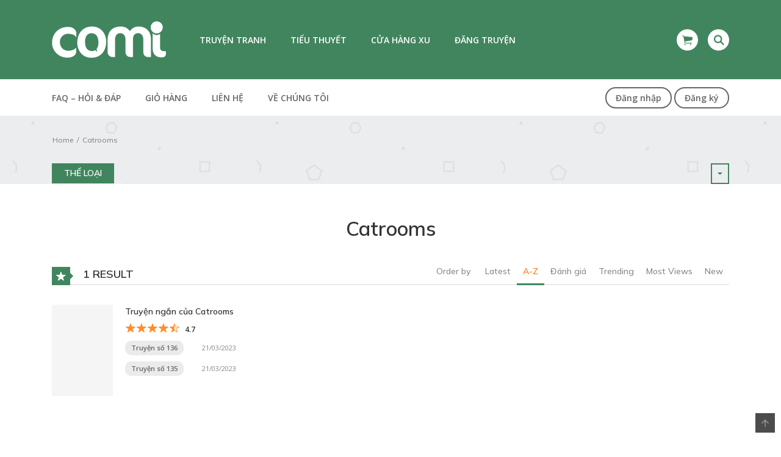

--- FILE ---
content_type: text/html; charset=UTF-8
request_url: https://comi.mobi/manga-artist/catrooms/?m_orderby=alphabet
body_size: 21970
content:
<!DOCTYPE html>
<html lang="vi">
<head>
    <meta charset="UTF-8">
    <meta name="viewport" content="width=device-width, initial-scale=1">
    <link rel="profile" href="https://gmpg.org/xfn/11">
    <link rel="pingback" href="https://comi.mobi/xmlrpc.php">

	

	<title>Catrooms &#8211; COMI</title>
<meta name='robots' content='max-image-preview:large' />
	<style>img:is([sizes="auto" i], [sizes^="auto," i]) { contain-intrinsic-size: 3000px 1500px }</style>
	<link rel='dns-prefetch' href='//cdnjs.cloudflare.com' />
<link rel='dns-prefetch' href='//fonts.googleapis.com' />
<link rel="alternate" type="application/rss+xml" title="Dòng thông tin COMI &raquo;" href="https://comi.mobi/feed/" />
<link rel="alternate" type="application/rss+xml" title="COMI &raquo; Dòng bình luận" href="https://comi.mobi/comments/feed/" />
<link rel="alternate" type="application/rss+xml" title="Nguồn cấp COMI &raquo; Catrooms Manga Artist" href="https://comi.mobi/manga-artist/catrooms/feed/" />
<script type="31babce127a8894bc821cb1b-text/javascript">
/* <![CDATA[ */
window._wpemojiSettings = {"baseUrl":"https:\/\/s.w.org\/images\/core\/emoji\/15.0.3\/72x72\/","ext":".png","svgUrl":"https:\/\/s.w.org\/images\/core\/emoji\/15.0.3\/svg\/","svgExt":".svg","source":{"concatemoji":"https:\/\/comi.mobi\/wp-includes\/js\/wp-emoji-release.min.js?ver=6.7.3"}};
/*! This file is auto-generated */
!function(i,n){var o,s,e;function c(e){try{var t={supportTests:e,timestamp:(new Date).valueOf()};sessionStorage.setItem(o,JSON.stringify(t))}catch(e){}}function p(e,t,n){e.clearRect(0,0,e.canvas.width,e.canvas.height),e.fillText(t,0,0);var t=new Uint32Array(e.getImageData(0,0,e.canvas.width,e.canvas.height).data),r=(e.clearRect(0,0,e.canvas.width,e.canvas.height),e.fillText(n,0,0),new Uint32Array(e.getImageData(0,0,e.canvas.width,e.canvas.height).data));return t.every(function(e,t){return e===r[t]})}function u(e,t,n){switch(t){case"flag":return n(e,"\ud83c\udff3\ufe0f\u200d\u26a7\ufe0f","\ud83c\udff3\ufe0f\u200b\u26a7\ufe0f")?!1:!n(e,"\ud83c\uddfa\ud83c\uddf3","\ud83c\uddfa\u200b\ud83c\uddf3")&&!n(e,"\ud83c\udff4\udb40\udc67\udb40\udc62\udb40\udc65\udb40\udc6e\udb40\udc67\udb40\udc7f","\ud83c\udff4\u200b\udb40\udc67\u200b\udb40\udc62\u200b\udb40\udc65\u200b\udb40\udc6e\u200b\udb40\udc67\u200b\udb40\udc7f");case"emoji":return!n(e,"\ud83d\udc26\u200d\u2b1b","\ud83d\udc26\u200b\u2b1b")}return!1}function f(e,t,n){var r="undefined"!=typeof WorkerGlobalScope&&self instanceof WorkerGlobalScope?new OffscreenCanvas(300,150):i.createElement("canvas"),a=r.getContext("2d",{willReadFrequently:!0}),o=(a.textBaseline="top",a.font="600 32px Arial",{});return e.forEach(function(e){o[e]=t(a,e,n)}),o}function t(e){var t=i.createElement("script");t.src=e,t.defer=!0,i.head.appendChild(t)}"undefined"!=typeof Promise&&(o="wpEmojiSettingsSupports",s=["flag","emoji"],n.supports={everything:!0,everythingExceptFlag:!0},e=new Promise(function(e){i.addEventListener("DOMContentLoaded",e,{once:!0})}),new Promise(function(t){var n=function(){try{var e=JSON.parse(sessionStorage.getItem(o));if("object"==typeof e&&"number"==typeof e.timestamp&&(new Date).valueOf()<e.timestamp+604800&&"object"==typeof e.supportTests)return e.supportTests}catch(e){}return null}();if(!n){if("undefined"!=typeof Worker&&"undefined"!=typeof OffscreenCanvas&&"undefined"!=typeof URL&&URL.createObjectURL&&"undefined"!=typeof Blob)try{var e="postMessage("+f.toString()+"("+[JSON.stringify(s),u.toString(),p.toString()].join(",")+"));",r=new Blob([e],{type:"text/javascript"}),a=new Worker(URL.createObjectURL(r),{name:"wpTestEmojiSupports"});return void(a.onmessage=function(e){c(n=e.data),a.terminate(),t(n)})}catch(e){}c(n=f(s,u,p))}t(n)}).then(function(e){for(var t in e)n.supports[t]=e[t],n.supports.everything=n.supports.everything&&n.supports[t],"flag"!==t&&(n.supports.everythingExceptFlag=n.supports.everythingExceptFlag&&n.supports[t]);n.supports.everythingExceptFlag=n.supports.everythingExceptFlag&&!n.supports.flag,n.DOMReady=!1,n.readyCallback=function(){n.DOMReady=!0}}).then(function(){return e}).then(function(){var e;n.supports.everything||(n.readyCallback(),(e=n.source||{}).concatemoji?t(e.concatemoji):e.wpemoji&&e.twemoji&&(t(e.twemoji),t(e.wpemoji)))}))}((window,document),window._wpemojiSettings);
/* ]]> */
</script>
<link rel='stylesheet' id='wti_like_post_style-css' href='https://comi.mobi/wp-content/plugins/wti-like-post/css/wti_like_post.css?ver=6.7.3' type='text/css' media='all' />
<link rel='stylesheet' id='ot-google-fonts-css' href='//fonts.googleapis.com/css?family=Mulish:300,500,600,700%7COpen+Sans:regular,600,800&#038;subset=vietnamese' type='text/css' media='all' />
<style id='wp-emoji-styles-inline-css' type='text/css'>

	img.wp-smiley, img.emoji {
		display: inline !important;
		border: none !important;
		box-shadow: none !important;
		height: 1em !important;
		width: 1em !important;
		margin: 0 0.07em !important;
		vertical-align: -0.1em !important;
		background: none !important;
		padding: 0 !important;
	}
</style>
<link rel='stylesheet' id='wp-block-library-css' href='https://comi.mobi/wp-includes/css/dist/block-library/style.min.css?ver=6.7.3' type='text/css' media='all' />
<style id='wp-block-library-theme-inline-css' type='text/css'>
.wp-block-audio :where(figcaption){color:#555;font-size:13px;text-align:center}.is-dark-theme .wp-block-audio :where(figcaption){color:#ffffffa6}.wp-block-audio{margin:0 0 1em}.wp-block-code{border:1px solid #ccc;border-radius:4px;font-family:Menlo,Consolas,monaco,monospace;padding:.8em 1em}.wp-block-embed :where(figcaption){color:#555;font-size:13px;text-align:center}.is-dark-theme .wp-block-embed :where(figcaption){color:#ffffffa6}.wp-block-embed{margin:0 0 1em}.blocks-gallery-caption{color:#555;font-size:13px;text-align:center}.is-dark-theme .blocks-gallery-caption{color:#ffffffa6}:root :where(.wp-block-image figcaption){color:#555;font-size:13px;text-align:center}.is-dark-theme :root :where(.wp-block-image figcaption){color:#ffffffa6}.wp-block-image{margin:0 0 1em}.wp-block-pullquote{border-bottom:4px solid;border-top:4px solid;color:currentColor;margin-bottom:1.75em}.wp-block-pullquote cite,.wp-block-pullquote footer,.wp-block-pullquote__citation{color:currentColor;font-size:.8125em;font-style:normal;text-transform:uppercase}.wp-block-quote{border-left:.25em solid;margin:0 0 1.75em;padding-left:1em}.wp-block-quote cite,.wp-block-quote footer{color:currentColor;font-size:.8125em;font-style:normal;position:relative}.wp-block-quote:where(.has-text-align-right){border-left:none;border-right:.25em solid;padding-left:0;padding-right:1em}.wp-block-quote:where(.has-text-align-center){border:none;padding-left:0}.wp-block-quote.is-large,.wp-block-quote.is-style-large,.wp-block-quote:where(.is-style-plain){border:none}.wp-block-search .wp-block-search__label{font-weight:700}.wp-block-search__button{border:1px solid #ccc;padding:.375em .625em}:where(.wp-block-group.has-background){padding:1.25em 2.375em}.wp-block-separator.has-css-opacity{opacity:.4}.wp-block-separator{border:none;border-bottom:2px solid;margin-left:auto;margin-right:auto}.wp-block-separator.has-alpha-channel-opacity{opacity:1}.wp-block-separator:not(.is-style-wide):not(.is-style-dots){width:100px}.wp-block-separator.has-background:not(.is-style-dots){border-bottom:none;height:1px}.wp-block-separator.has-background:not(.is-style-wide):not(.is-style-dots){height:2px}.wp-block-table{margin:0 0 1em}.wp-block-table td,.wp-block-table th{word-break:normal}.wp-block-table :where(figcaption){color:#555;font-size:13px;text-align:center}.is-dark-theme .wp-block-table :where(figcaption){color:#ffffffa6}.wp-block-video :where(figcaption){color:#555;font-size:13px;text-align:center}.is-dark-theme .wp-block-video :where(figcaption){color:#ffffffa6}.wp-block-video{margin:0 0 1em}:root :where(.wp-block-template-part.has-background){margin-bottom:0;margin-top:0;padding:1.25em 2.375em}
</style>
<style id='classic-theme-styles-inline-css' type='text/css'>
/*! This file is auto-generated */
.wp-block-button__link{color:#fff;background-color:#32373c;border-radius:9999px;box-shadow:none;text-decoration:none;padding:calc(.667em + 2px) calc(1.333em + 2px);font-size:1.125em}.wp-block-file__button{background:#32373c;color:#fff;text-decoration:none}
</style>
<style id='global-styles-inline-css' type='text/css'>
:root{--wp--preset--aspect-ratio--square: 1;--wp--preset--aspect-ratio--4-3: 4/3;--wp--preset--aspect-ratio--3-4: 3/4;--wp--preset--aspect-ratio--3-2: 3/2;--wp--preset--aspect-ratio--2-3: 2/3;--wp--preset--aspect-ratio--16-9: 16/9;--wp--preset--aspect-ratio--9-16: 9/16;--wp--preset--color--black: #000000;--wp--preset--color--cyan-bluish-gray: #abb8c3;--wp--preset--color--white: #ffffff;--wp--preset--color--pale-pink: #f78da7;--wp--preset--color--vivid-red: #cf2e2e;--wp--preset--color--luminous-vivid-orange: #ff6900;--wp--preset--color--luminous-vivid-amber: #fcb900;--wp--preset--color--light-green-cyan: #7bdcb5;--wp--preset--color--vivid-green-cyan: #00d084;--wp--preset--color--pale-cyan-blue: #8ed1fc;--wp--preset--color--vivid-cyan-blue: #0693e3;--wp--preset--color--vivid-purple: #9b51e0;--wp--preset--gradient--vivid-cyan-blue-to-vivid-purple: linear-gradient(135deg,rgba(6,147,227,1) 0%,rgb(155,81,224) 100%);--wp--preset--gradient--light-green-cyan-to-vivid-green-cyan: linear-gradient(135deg,rgb(122,220,180) 0%,rgb(0,208,130) 100%);--wp--preset--gradient--luminous-vivid-amber-to-luminous-vivid-orange: linear-gradient(135deg,rgba(252,185,0,1) 0%,rgba(255,105,0,1) 100%);--wp--preset--gradient--luminous-vivid-orange-to-vivid-red: linear-gradient(135deg,rgba(255,105,0,1) 0%,rgb(207,46,46) 100%);--wp--preset--gradient--very-light-gray-to-cyan-bluish-gray: linear-gradient(135deg,rgb(238,238,238) 0%,rgb(169,184,195) 100%);--wp--preset--gradient--cool-to-warm-spectrum: linear-gradient(135deg,rgb(74,234,220) 0%,rgb(151,120,209) 20%,rgb(207,42,186) 40%,rgb(238,44,130) 60%,rgb(251,105,98) 80%,rgb(254,248,76) 100%);--wp--preset--gradient--blush-light-purple: linear-gradient(135deg,rgb(255,206,236) 0%,rgb(152,150,240) 100%);--wp--preset--gradient--blush-bordeaux: linear-gradient(135deg,rgb(254,205,165) 0%,rgb(254,45,45) 50%,rgb(107,0,62) 100%);--wp--preset--gradient--luminous-dusk: linear-gradient(135deg,rgb(255,203,112) 0%,rgb(199,81,192) 50%,rgb(65,88,208) 100%);--wp--preset--gradient--pale-ocean: linear-gradient(135deg,rgb(255,245,203) 0%,rgb(182,227,212) 50%,rgb(51,167,181) 100%);--wp--preset--gradient--electric-grass: linear-gradient(135deg,rgb(202,248,128) 0%,rgb(113,206,126) 100%);--wp--preset--gradient--midnight: linear-gradient(135deg,rgb(2,3,129) 0%,rgb(40,116,252) 100%);--wp--preset--font-size--small: 13px;--wp--preset--font-size--medium: 20px;--wp--preset--font-size--large: 36px;--wp--preset--font-size--x-large: 42px;--wp--preset--spacing--20: 0.44rem;--wp--preset--spacing--30: 0.67rem;--wp--preset--spacing--40: 1rem;--wp--preset--spacing--50: 1.5rem;--wp--preset--spacing--60: 2.25rem;--wp--preset--spacing--70: 3.38rem;--wp--preset--spacing--80: 5.06rem;--wp--preset--shadow--natural: 6px 6px 9px rgba(0, 0, 0, 0.2);--wp--preset--shadow--deep: 12px 12px 50px rgba(0, 0, 0, 0.4);--wp--preset--shadow--sharp: 6px 6px 0px rgba(0, 0, 0, 0.2);--wp--preset--shadow--outlined: 6px 6px 0px -3px rgba(255, 255, 255, 1), 6px 6px rgba(0, 0, 0, 1);--wp--preset--shadow--crisp: 6px 6px 0px rgba(0, 0, 0, 1);}:where(.is-layout-flex){gap: 0.5em;}:where(.is-layout-grid){gap: 0.5em;}body .is-layout-flex{display: flex;}.is-layout-flex{flex-wrap: wrap;align-items: center;}.is-layout-flex > :is(*, div){margin: 0;}body .is-layout-grid{display: grid;}.is-layout-grid > :is(*, div){margin: 0;}:where(.wp-block-columns.is-layout-flex){gap: 2em;}:where(.wp-block-columns.is-layout-grid){gap: 2em;}:where(.wp-block-post-template.is-layout-flex){gap: 1.25em;}:where(.wp-block-post-template.is-layout-grid){gap: 1.25em;}.has-black-color{color: var(--wp--preset--color--black) !important;}.has-cyan-bluish-gray-color{color: var(--wp--preset--color--cyan-bluish-gray) !important;}.has-white-color{color: var(--wp--preset--color--white) !important;}.has-pale-pink-color{color: var(--wp--preset--color--pale-pink) !important;}.has-vivid-red-color{color: var(--wp--preset--color--vivid-red) !important;}.has-luminous-vivid-orange-color{color: var(--wp--preset--color--luminous-vivid-orange) !important;}.has-luminous-vivid-amber-color{color: var(--wp--preset--color--luminous-vivid-amber) !important;}.has-light-green-cyan-color{color: var(--wp--preset--color--light-green-cyan) !important;}.has-vivid-green-cyan-color{color: var(--wp--preset--color--vivid-green-cyan) !important;}.has-pale-cyan-blue-color{color: var(--wp--preset--color--pale-cyan-blue) !important;}.has-vivid-cyan-blue-color{color: var(--wp--preset--color--vivid-cyan-blue) !important;}.has-vivid-purple-color{color: var(--wp--preset--color--vivid-purple) !important;}.has-black-background-color{background-color: var(--wp--preset--color--black) !important;}.has-cyan-bluish-gray-background-color{background-color: var(--wp--preset--color--cyan-bluish-gray) !important;}.has-white-background-color{background-color: var(--wp--preset--color--white) !important;}.has-pale-pink-background-color{background-color: var(--wp--preset--color--pale-pink) !important;}.has-vivid-red-background-color{background-color: var(--wp--preset--color--vivid-red) !important;}.has-luminous-vivid-orange-background-color{background-color: var(--wp--preset--color--luminous-vivid-orange) !important;}.has-luminous-vivid-amber-background-color{background-color: var(--wp--preset--color--luminous-vivid-amber) !important;}.has-light-green-cyan-background-color{background-color: var(--wp--preset--color--light-green-cyan) !important;}.has-vivid-green-cyan-background-color{background-color: var(--wp--preset--color--vivid-green-cyan) !important;}.has-pale-cyan-blue-background-color{background-color: var(--wp--preset--color--pale-cyan-blue) !important;}.has-vivid-cyan-blue-background-color{background-color: var(--wp--preset--color--vivid-cyan-blue) !important;}.has-vivid-purple-background-color{background-color: var(--wp--preset--color--vivid-purple) !important;}.has-black-border-color{border-color: var(--wp--preset--color--black) !important;}.has-cyan-bluish-gray-border-color{border-color: var(--wp--preset--color--cyan-bluish-gray) !important;}.has-white-border-color{border-color: var(--wp--preset--color--white) !important;}.has-pale-pink-border-color{border-color: var(--wp--preset--color--pale-pink) !important;}.has-vivid-red-border-color{border-color: var(--wp--preset--color--vivid-red) !important;}.has-luminous-vivid-orange-border-color{border-color: var(--wp--preset--color--luminous-vivid-orange) !important;}.has-luminous-vivid-amber-border-color{border-color: var(--wp--preset--color--luminous-vivid-amber) !important;}.has-light-green-cyan-border-color{border-color: var(--wp--preset--color--light-green-cyan) !important;}.has-vivid-green-cyan-border-color{border-color: var(--wp--preset--color--vivid-green-cyan) !important;}.has-pale-cyan-blue-border-color{border-color: var(--wp--preset--color--pale-cyan-blue) !important;}.has-vivid-cyan-blue-border-color{border-color: var(--wp--preset--color--vivid-cyan-blue) !important;}.has-vivid-purple-border-color{border-color: var(--wp--preset--color--vivid-purple) !important;}.has-vivid-cyan-blue-to-vivid-purple-gradient-background{background: var(--wp--preset--gradient--vivid-cyan-blue-to-vivid-purple) !important;}.has-light-green-cyan-to-vivid-green-cyan-gradient-background{background: var(--wp--preset--gradient--light-green-cyan-to-vivid-green-cyan) !important;}.has-luminous-vivid-amber-to-luminous-vivid-orange-gradient-background{background: var(--wp--preset--gradient--luminous-vivid-amber-to-luminous-vivid-orange) !important;}.has-luminous-vivid-orange-to-vivid-red-gradient-background{background: var(--wp--preset--gradient--luminous-vivid-orange-to-vivid-red) !important;}.has-very-light-gray-to-cyan-bluish-gray-gradient-background{background: var(--wp--preset--gradient--very-light-gray-to-cyan-bluish-gray) !important;}.has-cool-to-warm-spectrum-gradient-background{background: var(--wp--preset--gradient--cool-to-warm-spectrum) !important;}.has-blush-light-purple-gradient-background{background: var(--wp--preset--gradient--blush-light-purple) !important;}.has-blush-bordeaux-gradient-background{background: var(--wp--preset--gradient--blush-bordeaux) !important;}.has-luminous-dusk-gradient-background{background: var(--wp--preset--gradient--luminous-dusk) !important;}.has-pale-ocean-gradient-background{background: var(--wp--preset--gradient--pale-ocean) !important;}.has-electric-grass-gradient-background{background: var(--wp--preset--gradient--electric-grass) !important;}.has-midnight-gradient-background{background: var(--wp--preset--gradient--midnight) !important;}.has-small-font-size{font-size: var(--wp--preset--font-size--small) !important;}.has-medium-font-size{font-size: var(--wp--preset--font-size--medium) !important;}.has-large-font-size{font-size: var(--wp--preset--font-size--large) !important;}.has-x-large-font-size{font-size: var(--wp--preset--font-size--x-large) !important;}
:where(.wp-block-post-template.is-layout-flex){gap: 1.25em;}:where(.wp-block-post-template.is-layout-grid){gap: 1.25em;}
:where(.wp-block-columns.is-layout-flex){gap: 2em;}:where(.wp-block-columns.is-layout-grid){gap: 2em;}
:root :where(.wp-block-pullquote){font-size: 1.5em;line-height: 1.6;}
</style>
<link rel='stylesheet' id='comi_cl_css-css' href='https://comi.mobi/wp-content/plugins/comicola-comments-like/assets/style.css?ver=6.7.3' type='text/css' media='all' />
<link rel='stylesheet' id='comicola-payments-css' href='https://comi.mobi/wp-content/plugins/comicola-payments/assets/css/style.css?ver=6.7.3' type='text/css' media='all' />
<link rel='stylesheet' id='contact-form-7-css' href='https://comi.mobi/wp-content/plugins/contact-form-7/includes/css/styles.css?ver=6.1.4' type='text/css' media='all' />
<link rel='stylesheet' id='ct-shortcode-css' href='https://comi.mobi/wp-content/plugins/madara-shortcodes/shortcodes/css/shortcodes.css?ver=6.7.3' type='text/css' media='all' />
<link rel='stylesheet' id='woocommerce-layout-css' href='https://comi.mobi/wp-content/plugins/woocommerce/assets/css/woocommerce-layout.css?ver=10.3.6' type='text/css' media='all' />
<link rel='stylesheet' id='woocommerce-smallscreen-css' href='https://comi.mobi/wp-content/plugins/woocommerce/assets/css/woocommerce-smallscreen.css?ver=10.3.6' type='text/css' media='only screen and (max-width: 768px)' />
<link rel='stylesheet' id='woocommerce-general-css' href='https://comi.mobi/wp-content/plugins/woocommerce/assets/css/woocommerce.css?ver=10.3.6' type='text/css' media='all' />
<style id='woocommerce-inline-inline-css' type='text/css'>
.woocommerce form .form-row .required { visibility: visible; }
</style>
<link rel='stylesheet' id='madara_user_upload_pro_styles-css' href='https://comi.mobi/wp-content/plugins/wp-manga-user-upload-pro/assets/styles.css?ver=6.7.3' type='text/css' media='all' />
<link rel='stylesheet' id='if-menu-site-css-css' href='https://comi.mobi/wp-content/plugins/if-menu/assets/if-menu-site.css?ver=6.7.3' type='text/css' media='all' />
<link rel='stylesheet' id='brands-styles-css' href='https://comi.mobi/wp-content/plugins/woocommerce/assets/css/brands.css?ver=10.3.6' type='text/css' media='all' />
<link rel='stylesheet' id='fontawesome-css' href='https://comi.mobi/wp-content/themes/madara/app/lib/fontawesome/web-fonts-with-css/css/all.min.css?ver=5.2.0' type='text/css' media='all' />
<link rel='stylesheet' id='bootstrap-css' href='https://comi.mobi/wp-content/themes/madara/css/bootstrap.min.css?ver=4.3.1' type='text/css' media='all' />
<link rel='stylesheet' id='slick-css' href='https://comi.mobi/wp-content/themes/madara/js/slick/slick.css?ver=6.7.3' type='text/css' media='all' />
<link rel='stylesheet' id='slick-theme-css' href='https://comi.mobi/wp-content/themes/madara/js/slick/slick-theme.css?ver=6.7.3' type='text/css' media='all' />
<link rel='stylesheet' id='madara-comicola-css-child-css' href='https://comi.mobi/wp-content/themes/madara/style.css?ver=4.0.2' type='text/css' media='all' />
<link rel='stylesheet' id='videochapters-css-css' href='https://comi.mobi/wp-content/themes/madara-comicola-child/videochapters/assets/style.css?ver=6.7.3' type='text/css' media='all' />
<link rel='stylesheet' id='google-fonts-css' href='https://fonts.googleapis.com/css?family=Poppins%3A100%2C100i%2C200%2C200i%2C300%2C300i%2C400%2C400i%2C500%2C500i%2C600%2C600i%2C700%2C700i%2C800%2C800i%2C900%2C900i&#038;ver=6.7.3' type='text/css' media='all' />
<link rel='stylesheet' id='ionicons-css' href='https://comi.mobi/wp-content/themes/madara/css/fonts/ionicons/css/ionicons.min.css?ver=4.3.3' type='text/css' media='all' />
<link rel='stylesheet' id='loaders-css' href='https://comi.mobi/wp-content/themes/madara/css/loaders.min.css?ver=6.7.3' type='text/css' media='all' />
<link rel='stylesheet' id='madara-css-css' href='https://comi.mobi/wp-content/themes/madara-comicola-child/style.css?ver=3.0.4.5' type='text/css' media='all' />
<style id='madara-css-inline-css' type='text/css'>
.c-blog__heading.style-2 i {
						  background: -webkit-linear-gradient(left, #41855e 40%,#41855e);
						  background: -o-linear-gradient(right, #41855e 40%,#41855e);
						  background: -moz-linear-gradient(right, #41855e 40%,#41855e);
						  background: linear-gradient(to right, #41855e 40%,#41855e);
					 ;}.c-blog__heading.style-2 i:after, .settings-page .nav-tabs-wrap ul.nav-tabs li.active:after { border-left-color: #41855e ; }.site-header .main-navigation.style-1, .widget-heading, .widget.background:after, .c-blog__heading.style-2 i, .tab-wrap .c-nav-tabs ul.c-tabs-content li.active a:after, .tab-wrap .c-nav-tabs ul.c-tabs-content li:hover a:after, .tab-wrap .c-nav-tabs ul.c-tabs-content li a:after, .related-heading.font-nav, .c-blog__heading.style-3, .settings-page .nav-tabs-wrap ul.nav-tabs li.active a, .off-canvas {
						  background: -webkit-linear-gradient(left, #41855e 40%,#41855e);
						  background: -o-linear-gradient(right, #41855e 40%,#41855e);
						  background: -moz-linear-gradient(right, #41855e 40%,#41855e);
						  background: linear-gradient(to right, #41855e 40%,#41855e);
					 ;}.widget-heading:after, .related-heading.font-nav:after, .genres_wrap .c-blog__heading.style-3.active:after { border-top-color: #41855e ;}body.modal-open .modal .modal-content a:hover, .tab-wrap .c-nav-tabs ul.c-tabs-content li.active a, .tab-wrap .c-nav-tabs ul.c-tabs-content li:hover a, body.search.search-results .search-wrap .tab-content-wrap .c-tabs-item .c-tabs-item__content .tab-summary .post-content .post-content_item .summary-content:not(.release-year) a:hover, body.search.search-results .search-wrap .tab-content-wrap .c-tabs-item .c-tabs-item__content .tab-summary .post-content .post-content_item .summary-content.release-year a:hover, .c-blog-post .entry-header .entry-meta .post-on:before, .manga-slider .slider__container .slick-dots li.slick-active button:before, .manga-slider .slider__container .slick-dots li button:hover:before, body.manga-page .profile-manga .tab-summary .summary_content_wrap .summary_content .post-status .manga-action .count-comment .action_icon a i, body.manga-page .profile-manga .tab-summary .summary_content_wrap .summary_content .post-status .manga-action .add-bookmark .action_icon a i, body.manga-page .profile-manga .tab-summary .summary_content_wrap .summary_content .post-status .manga-action .count-comment .action_detail a i, body.manga-page .profile-manga .tab-summary .summary_content_wrap .summary_content .post-status .manga-action .add-bookmark .action_detail a i, body.manga-page .profile-manga .post-title a, body.manga-page .content-readmore:hover, body.text-ui-light.manga-page .content-readmore:hover, .genres_wrap .genres__collapse .genres ul li a:hover, .genres_wrap .genres__collapse .genres ul li a:hover:before, .c-blog-post .entry-header .entry-meta .post-on .posted-on a:hover, body.search .c-search-header__wrapper #search-advanced .search-advanced-form .form-group.checkbox-group .checkbox label:hover, .site-header .main-navigation .search-navigation .menu-search .open-search-main-menu, .c-btn.c-btn_style-2, body.search .c-search-header__wrapper .search-content .btn-search-adv, body.reading-manga .entry-header .entry-header_wrap .action-icon ul li a, body.reading-manga .c-select-bottom .entry-header_wrap .action-icon ul li a, .widget.c-released .released-item-wrap ul.list-released li a:hover, body.manga-page .profile-manga .post-title h3, .genres_wrap .genres__collapse #genres ul li:hover a, .genres_wrap .genres__collapse #genres ul li:hover a:before, input[type=checkbox]:checked + label:before, input[type=radio]:checked + label:before, .genres_wrap a.btn-genres, .c-breadcrumb .breadcrumb li a:hover, body.search.search-results .search-wrap .tab-content-wrap .c-tabs-item .c-tabs-item__content .tab-summary .post-content .post-content_item.mg_genres .summary-content, body.page .c-page-content .c-page .c-page__content .page-content-listing .page-listing-item .page-item-detail .item-summary .list-chapter .chapter-item .vol a:hover, #hover-infor .item_thumb .post-title a, body.manga-page .version-chap:before, body.manga-page .content-readmore:hover, body.manga-page .chapter-readmore:hover, .icon-load-info, .c-blog-post .entry-header .entry-meta .post-on .c-blog__date .post-category a:hover, .woocommerce ul.products li.product .price, .woocommerce div.entry-summary p.price, .woocommerce div.entry-summary form.cart .variations .label, .woocommerce div.entry-summary form.cart .quantity-text, .widget_product_categories .product-categories li a:hover, .woocommerce ul.products li.product h2:hover, .woocommerce .c-woo-breadcrumb a:hover, .site-header .c-sub-header-nav .c-sub-nav_wrap .c-modal_item .c-user_item .c-user_menu a:hover, .site-header .c-sub-header-nav .c-sub-nav_wrap .sub-nav_content .sub-nav_list li:hover > a, .settings-page .action i.ion-ios-close:hover:before, .settings-page .list-chapter .chapter-item a:hover, .settings-page .tabs-content-wrap .tab-group-item .tab-item .history-content .item-infor .chapter span a, .settings-page .nav-tabs-wrap ul.nav-tabs li:not(.active):hover a, .main-color,
.site-header .c-sub-header-nav .c-sub-nav_wrap .sub-nav_content .sub-nav_list li.menu-item-has-children.active > a,.woocommerce .woocommerce-ordering:after,.text-ui-light .widget.c-popular .popular-item-wrap .popular-content .chapter-item .chapter a:hover, body.text-ui-light .settings-page .list-chapter .chapter-item .chapter a:hover,body.search.text-ui-light .search-wrap .tab-content-wrap .c-tabs-item .c-tabs-item__content .tab-meta .latest-chap .chapter a:hover			{ color: #41855e ;}.c-blog__heading.style-2 i:after{border-right-color:#41855e !important}body.page.text-ui-light .c-page-content .c-page .c-page__content .page-content-listing .page-listing-item .page-item-detail .item-summary .list-chapter .chapter-item .chapter a:hover, .text-ui-light .widget.c-popular .popular-item-wrap .popular-content .chapter-item .chapter a:hover,#hover-infor .item_thumb .post-title a{color: #FFFFFF}.navigation-ajax .load-ajax:not(.show-loading):hover, .listing-chapters_wrap .has-child .wp-manga-chapter:before, .c-wg-button-wrap .btn:hover, body.manga-page .page-content-listing.single-page .listing-chapters_wrap ul.main.version-chap .wp-manga-chapter:before, .site-header .search-main-menu form input[type=submit], .form-submit input[type=submit], #comments.comments-area #respond.comment-respond .comment-form .form-submit #submit, .c-btn.c-btn_style-1, .settings-page input[type="submit"], .settings-page .remove-all #delete-bookmark-manga, body.manga-page .page-content-listing.single-page .listing-chapters_wrap > ul.main.version-chap li .wp-manga-chapter:before, .woocommerce ul.products li.product .button, .woocommerce span.onsale, .woocommerce .widget_price_filter .price_slider_amount .button:not(:hover), .woocommerce .woocommerce-pagination .page-numbers li span.current, .woocommerce .woocommerce-pagination .page-numbers li .prev:hover, .woocommerce .woocommerce-pagination .page-numbers li .next:hover, .woocommerce div.entry-summary form.cart .single_add_to_cart_button { background: #41855e ;}.navigation-ajax .load-ajax:not(.show-loading):hover, .popular-slider .slider__container .slider__item .slider__content .slider__content_item .chapter-item .chapter a:hover, body.search .c-search-header__wrapper .search-content .btn-search-adv.collapsed, .c-btn.c-btn_style-2, body.search .c-search-header__wrapper .search-content .btn-search-adv, .genres_wrap a.btn-genres, .wpcf7-validation-errors, .text-ui-light.woocommerce-page input[type="text"]:focus, .text-ui-light.woocommerce-page input[type="email"]:focus, .text-ui-light.woocommerce-page input[type="search"]:focus, .text-ui-light.woocommerce-page input[type="url"]:focus, .text-ui-light.woocommerce-page input[type="password"]:focus, .text-ui-light.woocommerce-page input[type="tel"]:focus, .text-ui-light.woocommerce-page .input-text:focus, .text-ui-light.woocommerce-page input[type="text"]:active, .text-ui-light.woocommerce-page input[type="email"]:active, .text-ui-light.woocommerce-page input[type="search"]:active, .text-ui-light.woocommerce-page input[type="url"]:active, .text-ui-light.woocommerce-page input[type="password"]:active, .text-ui-light.woocommerce-page input[type="tel"]:active, .text-ui-light.woocommerce-page .input-text:active, .text-ui-light.woocommerce-page input[type="text"]:hover, .text-ui-light.woocommerce-page input[type="email"]:hover, .text-ui-light.woocommerce-page input[type="search"]:hover, .text-ui-light.woocommerce-page input[type="url"]:hover, .text-ui-light.woocommerce-page input[type="password"]:hover, .text-ui-light.woocommerce-page input[type="tel"]:hover, .text-ui-light.woocommerce-page .input-text:hover, .text-ui-light.woocommerce-page select.orderby:hover  { border-color: #41855e ;}.site-header .c-sub-header-nav .c-sub-nav_wrap .sub-nav_content .sub-nav_list > li.menu-item-has-children > ul.sub-menu, .site-header .c-sub-header-nav .c-sub-nav_wrap .c-modal_item .c-user_item .c-user_menu { border-bottom-color: #41855e ;}.widget.widget_tag_cloud .tag-cloud-link:hover, body.page .c-page-content .c-page .c-page__content .page-content-listing .page-listing-item .page-item-detail .item-summary .list-chapter .chapter-item .chapter:hover, .popular-slider .slider__container .slider__item .slider__content .slider__content_item .chapter-item .chapter a:hover, .widget.c-popular .popular-item-wrap .popular-content .chapter-item .chapter:hover, .site-footer .top-footer .wrap_social_account ul.social_account__item li a, .site-content .main-col .item-tags ul li a:hover, .popular-slider .slider__container .slick-arrow:hover, .widget.background.widget_tag_cloud .tag-cloud-link:hover, .wp-pagenavi a:hover, body.search.search-results .search-wrap .tab-content-wrap .c-tabs-item .c-tabs-item__content .tab-meta .latest-chap .chapter:hover, .go-to-top:hover, .widget.c-popular .widget-view-more, body.search .c-search-header__wrapper .search-content .search-form .search-submit, body.reading-manga .entry-header .select-pagination .nav-links .nav-next a:not(:hover), body.reading-manga .c-select-bottom .select-pagination .nav-links .nav-next a:not(:hover), body.reading-manga .entry-header .entry-header_wrap .action-icon ul li:hover a, body.reading-manga .c-select-bottom .entry-header_wrap .action-icon ul li:hover a, .widget.c-released .released-search form [type="submit"], body.manga-page .profile-manga .tab-summary .loader-inner > div, .wpcf7-submit, .woocommerce #respond input#submit.alt, .woocommerce a.button.alt, .woocommerce button.button.alt, .woocommerce input.button.alt, .woocommerce .woocommerce-cart-form .cart button.button, .woocommerce .cart input.button:not(:hover), #adult_modal .modal-footer .btn.btn-primary:not(:hover), body.reading-manga .entry-header .select-pagination .nav-links > * a, body.reading-manga .c-select-bottom .select-pagination .nav-links > * a, .settings-page .list-chapter .chapter-item .chapter:hover, body.modal-open .modal .modal-content .modal-body .login .submit .wp-submit:not(:hover), .settings-page .tabs-content-wrap .my_account_orders a.button.view, .main-bg { background-color: #41855e ;}:root{ --madara-main-color: #41855e}body.search.search-results .search-wrap .tab-content-wrap .c-tabs-item .c-tabs-item__content .tab-meta .latest-chap .chapter:hover a, .wp-pagenavi a:hover{color:#FFF !important}a:not(.btn-link):hover, .c-breadcrumb .breadcrumb li a:hover, .tab-wrap .c-nav-tabs ul.c-tabs-content li.active a, .tab-wrap .c-nav-tabs ul.c-tabs-content li:hover a, .c-blog-post .entry-header .entry-meta .post-on .posted-on a:hover, .c-blog-post .entry-header .entry-meta .post-on .c-blog__date .post-category a:hover, body.manga-page .content-readmore:hover, body.text-ui-light.manga-page .content-readmore:hover, body.manga-page .chapter-readmore:hover, body.page .c-page-content .c-page .c-page__content .page-content-listing .page-listing-item .page-item-detail .item-summary .list-chapter .chapter-item .vol a:hover, .site-header .main-navigation.style-1 .search-navigation .search-navigation__wrap .link-adv-search a:hover, .woocommerce ul.products li.product h2:hover, .woocommerce .c-woo-breadcrumb a:hover, .genres_wrap .genres__collapse .genres ul li a:hover, .genres_wrap .genres__collapse .genres ul li a:hover:before ,.widget.c-released .released-item-wrap ul.list-released li a:hover,body.search.search-results .search-wrap .tab-content-wrap .c-tabs-item .c-tabs-item__content .tab-summary .post-content .post-content_item .summary-content:not(.release-year) a:hover, body.search.search-results .search-wrap .tab-content-wrap .c-tabs-item .c-tabs-item__content .tab-summary .post-content .post-content_item .summary-content.release-year a:hover{ color: #ff7200;}.tab-wrap .c-nav-tabs ul.c-tabs-content li.active a:after, .tab-wrap .c-nav-tabs ul.c-tabs-content li:hover a:after, { background: #ff7200;}body.page .c-page-content .c-page .c-page__content .page-content-listing .page-listing-item .page-item-detail .item-summary .manga-title-badges.hot { background-color: #ff0000 ;}body.page .c-page-content .c-page .c-page__content .page-content-listing .page-listing-item .page-item-detail .item-summary .manga-title-badges.new { background-color: #ff0000 ;}.manga-title-badges.custom { background-color: #41855e ;}.meta-item.rating .rating_current, .meta-item.rating .rating_current_half, body.manga-page .profile-manga .tab-summary .post-rating i.ion-ios-star, body.manga-page .profile-manga .tab-summary .post-rating i.ion-ios-star.rating_current, body.manga-page .profile-manga .tab-summary .post-rating i.ion-ios-star-half, body.manga-page .profile-manga .tab-summary .post-rating .user-rating i.ion-ios-star, body.manga-page .profile-manga .tab-summary .post-rating .post-total-rating i.ion-ios-star, body.manga-page .profile-manga .tab-summary .post-rating .post-total-rating i.ion-ios-star.rating_current, body.manga-page .profile-manga .tab-summary .post-rating .user-rating i.ion-ios-star, body.manga-page .profile-manga .tab-summary .post-rating .user-rating i.ion-ios-star.rating_current, .woocommerce .star-rating, .woocommerce .star-rating::before,
body.manga-page .profile-manga .tab-summary .post-rating .post-total-rating i.ion-ios-star-half { color: #ff7200 ;}.widget.c-popular .widget-view-more, #comments.comments-area #respond.comment-respond .comment-form .form-submit #submit, .site-header .search-main-menu form input[type=submit], body.search .c-search-header__wrapper .search-content .search-form .search-submit, .c-btn.c-btn_style-1, .settings-page input[type="submit"], .settings-page .remove-all #delete-bookmark-manga, body.reading-manga .entry-header .select-pagination .nav-links .nav-next a:not(:hover), body.reading-manga .c-select-bottom .select-pagination .nav-links .nav-next a:not(:hover), body.reading-manga .entry-header .select-pagination .nav-links .nav-previous a:not(:hover), body.reading-manga .c-select-bottom .select-pagination .nav-links .nav-previous a:not(:hover), .widget.c-released .released-search form [type="submit"], .wpcf7-submit, .woocommerce ul.products li.product .button, .woocommerce span.onsale,  .woocommerce .woocommerce-pagination .page-numbers li span.current, .woocommerce .woocommerce-pagination .page-numbers li .prev:hover, .woocommerce .woocommerce-pagination .page-numbers li .next:hover, .woocommerce div.entry-summary form.cart .single_add_to_cart_button, .woocommerce button.button.alt, .woocommerce a.button.alt, .woocommerce .woocommerce-cart-form .cart button.button, .woocommerce .cart input.button:not(:hover) { background-color : #41855e ;}.woocommerce .widget_shopping_cart .buttons a:not(:hover), .woocommerce.widget_shopping_cart .buttons a:not(:hover), .woocommerce .widget_price_filter .price_slider_amount .button:not(:hover), .woocommerce div.product form.cart .button, .woocommerce .cart-collaterals .checkout-button.button.alt { background : #41855e ;}.c-btn.c-btn_style-2, body.search .c-search-header__wrapper .search-content .btn-search-adv.collapsed, body.search .c-search-header__wrapper .search-content .btn-search-adv, .genres_wrap a.btn-genres { border-color : #41855e ;}.c-btn.c-btn_style-2, body.search .c-search-header__wrapper .search-content .btn-search-adv, .genres_wrap a.btn-genres { color : #41855e ;}.widget.c-popular .widget-view-more, #comments.comments-area #respond.comment-respond .comment-form .form-submit #submit, .site-header .search-main-menu form input[type=submit], body.search .c-search-header__wrapper .search-content .search-form .search-submit, .c-btn.c-btn_style-1, .settings-page input[type="submit"], .settings-page .remove-all #delete-bookmark-manga, body.reading-manga .entry-header .select-pagination .nav-links .nav-next a:not(:hover), body.reading-manga .c-select-bottom .select-pagination .nav-links .nav-next a:not(:hover), body.reading-manga .entry-header .select-pagination .nav-links .nav-previous a:not(:hover), body.reading-manga .c-select-bottom .select-pagination .nav-links .nav-previous a:not(:hover), .widget.c-released .released-search form [type="submit"], .wpcf7-submit, .woocommerce ul.products li.product .button, .woocommerce .woocommerce-pagination .page-numbers li span.current, .woocommerce .widget_shopping_cart .buttons a:not(:hover), .woocommerce.widget_shopping_cart .buttons a:not(:hover), .widget_price_filter .price_slider_amount button, .woocommerce div.product form.cart .button, .woocommerce .cart-collaterals .checkout-button.button.alt, .woocommerce button.button.alt, .woocommerce a.button.alt, .woocommerce .woocommerce-cart-form .cart button.button, .woocommerce .woocommerce-cart-form .cart button.button, .woocommerce .cart input.button:not(:hover),#init-links .c-btn.c-btn_style-1 { color : #ffffff ;}.widget.c-popular .widget-view-more:hover, #comments.comments-area #respond.comment-respond .comment-form .form-submit #submit:hover, .site-header .search-main-menu form input[type=submit]:hover, body.search .c-search-header__wrapper .search-content .search-form .search-submit:hover, .c-btn.c-btn_style-1:hover, .c-btn.c-btn_style-2:hover, body.search .c-search-header__wrapper .search-content .btn-search-adv:hover, .settings-page input[type="submit"]:hover, .settings-page .remove-all #delete-bookmark-manga:hover, body.reading-manga .entry-header .select-pagination .nav-links .nav-next a:hover, body.reading-manga .c-select-bottom .select-pagination .nav-links .nav-next a:hover, .widget.c-released .released-search form [type="submit"]:hover, .genres_wrap a.btn-genres:hover, .wpcf7-submit:hover, .navigation-ajax .load-ajax:not(.show-loading):hover, .go-to-top:hover, body.text-ui-light .popular-slider .slider__container .slick-arrow:hover, .woocommerce ul.products li.product .button:hover, .widget_shopping_cart .woocommerce-mini-cart__buttons a:hover, .woocommerce .widget_price_filter .price_slider_amount .button:hover, .woocommerce div.product form.cart .button:hover, .woocommerce .cart-collaterals .checkout-button.button.alt:hover, .woocommerce button.button.alt:hover, .woocommerce a.button.alt:hover, .woocommerce .woocommerce-cart-form .cart button.button:hover, .woocommerce .cart input.button:hover { background-color : #206b40 ;}.c-btn.c-btn_style-2:hover, body.search .c-search-header__wrapper .search-content .btn-search-adv:hover, body.search .c-search-header__wrapper .search-content .btn-search-adv.collapsed:hover, .genres_wrap a.btn-genres:hover { border-color : #206b40 ;}.widget.c-popular .widget-view-more:hover, #comments.comments-area #respond.comment-respond .comment-form .form-submit #submit:hover, .site-header .search-main-menu form input[type=submit]:hover, body.search .c-search-header__wrapper .search-content .search-form .search-submit:hover, .c-btn.c-btn_style-1:hover, .c-btn.c-btn_style-2:hover, body.search .c-search-header__wrapper .search-content .btn-search-adv:hover, .settings-page input[type="submit"]:hover, .settings-page .remove-all #delete-bookmark-manga:hover, body.reading-manga .entry-header .select-pagination .nav-links .nav-next a:hover, body.reading-manga .c-select-bottom .select-pagination .nav-links .nav-next a:hover, .widget.c-released .released-search form [type="submit"]:hover, .genres_wrap a.btn-genres:hover, .wpcf7-submit:hover, .woocommerce ul.products li.product .button:hover, .woocommerce .woocommerce-pagination .page-numbers li span.current:hover, .woocommerce .widget_shopping_cart .buttons a:hover, .woocommerce.widget_shopping_cart .buttons a:hover, .widget_price_filter .price_slider_amount button:hover, .woocommerce div.product form.cart .button:hover, .woocommerce .cart-collaterals .checkout-button.button.alt:hover, .woocommerce button.button.alt:hover, .woocommerce a.button.alt:hover, .woocommerce .woocommerce-cart-form .cart button.button:hover, .woocommerce .cart input.button:hover, #init-links .c-btn.c-btn_style-1:hover { color : #ffffff ;}#pageloader .loader-inner.ball-pulse > div, #pageloader .loader-inner.ball-pulse-sync > div, #pageloader .loader-inner.ball-beat > div, #pageloader .loader-inner.ball-grid-pulse > div, #pageloader .loader-inner.ball-grid-beat > div, #pageloader .loader-inner.ball-pulse-rise>div, #pageloader .loader-inner.ball-rotate>div, #pageloader .loader-inner.ball-rotate>div:after, #pageloader .loader-inner.ball-rotate>div:before, #pageloader .loader-inner.cube-transition>div, #pageloader .loader-inner.ball-zig-zag>div, #pageloader .loader-inner.ball-zig-zag-deflect>div, #pageloader .loader-inner.line-scale-party>div, #pageloader .loader-inner.line-scale-pulse-out-rapid>div, #pageloader .loader-inner.line-scale-pulse-out>div, #pageloader .loader-inner.line-scale>div, #pageloader .loader-inner.line-spin-fade-loader>div, #pageloader .loader-inner.ball-scale>div, #pageloader .loader-inner.ball-scale-multiple>div, #pageloader .loader-inner.ball-spin-fade-loader>div, #pageloader .loader-inner.square-spin>div {background-color: #ffffff}#pageloader .loader-inner.ball-clip-rotate > div {border: 2px solid #ffffff; border-bottom-color: transparent;}#pageloader .loader-inner.ball-scale-ripple>div, #pageloader .loader-inner.ball-scale-ripple-multiple>div {border: 2px solid #ffffff;}#pageloader .loader-inner.ball-clip-rotate-pulse>div:first-child {background: #ffffff;}#pageloader .loader-inner.ball-clip-rotate-pulse>div:last-child {border-color: #ffffff transparent;}#pageloader .loader-inner.ball-clip-rotate-multiple>div {border: 2px solid #ffffff; border-bottom-color: transparent; border-top-color: transparent;}#pageloader .loader-inner.triangle-skew-spin>div { border-left: 20px solid transparent; border-right: 20px solid transparent; border-bottom: 20px solid #ffffff;}#pageloader .loader-inner.ball-triangle-path>div {border: 1px solid #ffffff;}#pageloader .loader-inner.semi-circle-spin>div {background-image: linear-gradient(transparent 0,transparent 70%, #ffffff 30%, #ffffff 100%);}
							body{
								font-family: Mulish, serif;
							}h1, .h1 {line-height: 1.4em}h2, .h2 {line-height: 1.4em}h3, .h3 {line-height: 1.4em}h4, .h4 {line-height: 1.4em}h5, .h5 {line-height: 1.4em}h6, .h6 {line-height: 1.4em}h6, .h6{font-weight: 500} .font-meta, .posts-date, time, .popular-slider .slider__container .slider__item .slider__content .slider__content_item .chapter-item .chapter a {
								font-family: Open Sans, serif;
							}.main-navigation .main-menu a, .second-menu a, .site-header .c-sub-header-nav .c-sub-nav_wrap .c-modal_item .c-user_item span, .site-header .c-sub-header-nav .c-sub-nav_wrap .c-modal_item .c-user_item .c-user_menu a, .site-header .c-sub-header-nav .c-sub-nav_wrap .c-modal_item .btn-active-modal, .site-header .main-navigation.style-1 .search-navigation .search-navigation__wrap .link-adv-search a {font-family: Open Sans}
			#pageloader.spinners{
				position:fixed;
				top:0;
				left:0;
				width:100%;
				height:100%;
				z-index:99999;
				background:#41855e
			}
		
			p.madara-unyson{
				color: #FF0000;
			}
		
			.table.table-hover.list-bookmark tr:last-child td{
				text-align: center;
			}
		#adminmenu .wp-submenu li.current { display: none !important;}.show_tgmpa_version{ float: right; padding: 0em 1.5em 0.5em 0; }.tgmpa > h2{ font-size: 23px; font-weight: 400; line-height: 29px; margin: 0; padding: 9px 15px 4px 0;}.update-php{ width: 100%; height: 98%; min-height: 850px; padding-top: 1px; }@media only screen and (-webkit-min-device-pixel-ratio: 2),(min-resolution: 192dpi) {
				/* Retina Logo */
				.site-header .c-header__top .wrap_branding a {background:url(https://comi.mobi/wp-content/uploads/2018/06/logo-white@x2-1.png) no-repeat center; background-size:contain; display:block; max-width: 100%}
				.site-header .c-header__top .wrap_branding a img{ opacity:0; visibility:hidden;}
			}.c-blog-post .entry-content .entry-content_wrap .read-container img.alignleft { margin: 10px 30px 10px 0 !important; } .c-blog-post .entry-content .entry-content_wrap .read-container img.alignright { margin: 10px 0px 10px 30px !important; } .read-container i.fas.fa-spinner.fa-spin{ font-size: 31px; color: #888; }.c-blog-post .entry-content .entry-content_wrap .read-container img{ cursor : pointer; }.choose-avatar .loading-overlay {
			position: absolute;
			top: 0;
			left: 0;
			right: 0;
			bottom: 0;
			background-color: rgba(255, 255, 255, 0.72);
			z-index: 1;
			display: none;
		}

		.choose-avatar .loading-overlay i.fas.fa-spinner {
			font-size: 40px;
			color: #ec3348;
		}

		.choose-avatar .loading-overlay .loading-icon {
			position: absolute;
			top: 50%;
			left: 50%;
			transform: translate(-50%,-50%);
		}

		.choose-avatar.uploading .loading-overlay {
			display: block;
		}.site-header .c-sub-header-nav .entry-header {
			display: none;
			margin-bottom: 15px;
		}

		.site-header .c-sub-header-nav.sticky .entry-header {
			display: block;
		}

		.site-header .c-sub-header-nav.hide-sticky-menu.sticky .c-sub-nav_wrap{
			display:none;
		}
		.site-header .c-sub-header-nav.hide-sticky-menu .entry-header{
			margin-top:15px;
		}
		@media (max-width: 480px) {.c-blog-post .entry-content .entry-content_wrap .reading-content{margin-left:-15px;margin-right:-15px}}.archive .footer-ads, .blog .footer-ads, .single-post .footer-ads {
    display: none;
}
.c-sidebar.c-top-sidebar{padding:0 !important;}
#custom_html-14{margin-top:-111px;}
.woocommerce ul.products li.product .onsale{display:none;}

@media (max-width: 590px){
    body.page .c-page-content .content-area{margin-top:0;}
}

.wpcf7-form-control {
height: auto;
}
.watch-action{display:none;}

.comicola-sms-payment p.warning {
    color: #E53935;
    font-size: 14px;
    font-style:  italic;
}

.comicola-sms-payment p.warning code {.c-blog-post .entry-content .entry-content_wrap .reading-content
    margin: 0px;
    /* font-size: inherit; */
}

/* Fix Woo - Madara Bootstrap 4 conflict */
.woocommerce [class^="col-"]{
    max-width: unset;
    padding-left: 0;
    padding-right: 0;
}

.woocommerce form .form-row {
    display: block;
}

.comi-btn.comi-btn-primary {
    padding: 5px 19px;
    border: none;
    border-radius: 25px;
    font-size: 15px;
    font-weight: 600;
    color: #fff;
    background-color: var(--madara-main-color);
    -webkit-transition: background-color 200ms ease;
    -moz-transition: background-color 200ms ease;
    -o-transition: background-color 200ms ease;
    transition: background-color 200ms ease;
    cursor: pointer;
    text-transform: uppercase;
}

.comi-btn.comi-btn-primary:hover {
    background-color: #3f6b52;
}

.c-selectpicker.selectpicker_version{display:none !important;}

.entry-content a{color:#ff7200;}

.c-blog-post .entry-content .entry-content_wrap .reading-content .text-left {
    font-size: 16px;
}
.wp-manga-action-button .ion-contrast{margin-left:0;}
.comment-author .mod{    display: inline-block;
    padding: 5px;
    border-radius: 3px;
    background: #41855E;
    font-weight: normal;
    color: #FFF;}
    .reading-manga .sticky .c-sub-nav_wrap .sub-nav_content,.reading-manga .sticky .c-sub-nav_wrap .c-modal_item{display:none;}
    .reading-manga .sticky .entry-header{margin-bottom:0 !important;}
    #mycred-coupon-couponkey{margin:0 10px;}
    .term-comi-contest .item-title{display:none;}
   .term-comi-contest .item-description{font-size:28px; color:#000;}
   
   .social_account__item li:first-child a{background: #3D5B9C !important;}
   
   body:not(.page-id-11786) .grecaptcha-badge{display:none !important;}
   
   .home .entry-content a{color:#333;}
    .home .entry-content a:hover{color:#ff7200}
    
    body.manga-page .page-content-listing.single-page .listing-chapters_wrap &gt; ul.version-chap &gt; li.no-thumb.wp-manga-chapter &gt; .chapter-thumb{display:none;}
    body.manga-page .page-content-listing.single-page .listing-chapters_wrap &gt; ul.version-chap &gt; li.no-thumb.wp-manga-chapter &gt; .chapter-thumb + .chapter-title{margin-left:0;margin-bottom:10px;margin-top:10px;}
    
    .entry-content #appreviews .action a{color:#FFF;}
    
    .mkb-single-content img{
        border: 2px solid #d8d8d8;
        box-shadow: 5px 4px 9px 0px #a2a2a23d;
    }
</style>
<link rel='stylesheet' id='mycred-front-css' href='https://comi.mobi/wp-content/plugins/mycred/assets/css/mycred-front.css?ver=2.9.7' type='text/css' media='all' />
<link rel='stylesheet' id='mycred-social-share-icons-css' href='https://comi.mobi/wp-content/plugins/mycred/assets/css/mycred-social-icons.css?ver=2.9.7' type='text/css' media='all' />
<link rel='stylesheet' id='mycred-social-share-style-css' href='https://comi.mobi/wp-content/plugins/mycred/assets/css/mycred-social-share.css?ver=2.9.7' type='text/css' media='all' />
<link rel='stylesheet' id='wp-pagenavi-css' href='https://comi.mobi/wp-content/plugins/wp-pagenavi/pagenavi-css.css?ver=2.70' type='text/css' media='all' />
<link rel='stylesheet' id='wp-commentnavi-css' href='https://comi.mobi/wp-content/plugins/wp-commentnavi/commentnavi-css.css?ver=1.10' type='text/css' media='all' />
<!--n2css--><!--n2js--><script type="31babce127a8894bc821cb1b-text/javascript" src="https://comi.mobi/wp-includes/js/jquery/jquery.min.js?ver=3.7.1" id="jquery-core-js"></script>
<script type="31babce127a8894bc821cb1b-text/javascript" src="https://comi.mobi/wp-includes/js/jquery/jquery-migrate.min.js?ver=3.4.1" id="jquery-migrate-js"></script>
<script type="31babce127a8894bc821cb1b-text/javascript" id="wti_like_post_script-js-extra">
/* <![CDATA[ */
var wtilp = {"ajax_url":"https:\/\/comi.mobi\/wp-admin\/admin-ajax.php"};
/* ]]> */
</script>
<script type="31babce127a8894bc821cb1b-text/javascript" src="https://comi.mobi/wp-content/plugins/wti-like-post/js/wti_like_post.js?ver=6.7.3" id="wti_like_post_script-js"></script>
<script type="31babce127a8894bc821cb1b-text/javascript" id="comi_cl_script-js-extra">
/* <![CDATA[ */
var comi_cl_params = {"ajaxurl":"https:\/\/comi.mobi\/wp-admin\/admin-ajax.php","nonce":"b7a974d2da"};
/* ]]> */
</script>
<script type="31babce127a8894bc821cb1b-text/javascript" src="https://comi.mobi/wp-content/plugins/comicola-comments-like/assets/script.js?ver=6.7.3" id="comi_cl_script-js"></script>
<script type="31babce127a8894bc821cb1b-text/javascript" src="https://comi.mobi/wp-content/plugins/comicola-payments/assets/js/baokim-find-cashier.js?ver=6.7.3" id="comi_baokim_find_cashier_payment-js"></script>
<script type="31babce127a8894bc821cb1b-text/javascript" src="https://comi.mobi/wp-content/plugins/comicola-payments/assets/js/script.js?ver=6.7.3" id="comicola-payments-js"></script>
<script type="31babce127a8894bc821cb1b-text/javascript" src="https://comi.mobi/wp-content/plugins/woocommerce/assets/js/jquery-blockui/jquery.blockUI.min.js?ver=2.7.0-wc.10.3.6" id="wc-jquery-blockui-js" data-wp-strategy="defer"></script>
<script type="31babce127a8894bc821cb1b-text/javascript" id="wc-add-to-cart-js-extra">
/* <![CDATA[ */
var wc_add_to_cart_params = {"ajax_url":"\/wp-admin\/admin-ajax.php","wc_ajax_url":"\/?wc-ajax=%%endpoint%%","i18n_view_cart":"Xem gi\u1ecf h\u00e0ng","cart_url":"https:\/\/comi.mobi\/gio-hang\/","is_cart":"","cart_redirect_after_add":"yes"};
/* ]]> */
</script>
<script type="31babce127a8894bc821cb1b-text/javascript" src="https://comi.mobi/wp-content/plugins/woocommerce/assets/js/frontend/add-to-cart.min.js?ver=10.3.6" id="wc-add-to-cart-js" data-wp-strategy="defer"></script>
<script type="31babce127a8894bc821cb1b-text/javascript" src="https://comi.mobi/wp-content/plugins/woocommerce/assets/js/js-cookie/js.cookie.min.js?ver=2.1.4-wc.10.3.6" id="wc-js-cookie-js" defer="defer" data-wp-strategy="defer"></script>
<script type="31babce127a8894bc821cb1b-text/javascript" id="woocommerce-js-extra">
/* <![CDATA[ */
var woocommerce_params = {"ajax_url":"\/wp-admin\/admin-ajax.php","wc_ajax_url":"\/?wc-ajax=%%endpoint%%","i18n_password_show":"Hi\u1ec3n th\u1ecb m\u1eadt kh\u1ea9u","i18n_password_hide":"\u1ea8n m\u1eadt kh\u1ea9u"};
/* ]]> */
</script>
<script type="31babce127a8894bc821cb1b-text/javascript" src="https://comi.mobi/wp-content/plugins/woocommerce/assets/js/frontend/woocommerce.min.js?ver=10.3.6" id="woocommerce-js" defer="defer" data-wp-strategy="defer"></script>
<script type="31babce127a8894bc821cb1b-text/javascript" src="https://comi.mobi/wp-content/plugins/wp-manga-user-upload-pro//assets/helpers.js?ver=1.0" id="madara-user-upload-pro-helpers-js"></script>
<script type="31babce127a8894bc821cb1b-text/javascript" src="https://comi.mobi/wp-content/plugins/wp-manga-user-upload-pro//assets/add-manga.js?ver=1.0.1" id="muupro-add-manga-form-js"></script>
<script type="31babce127a8894bc821cb1b-text/javascript" src="https://comi.mobi/wp-content/plugins/woocommerce/assets/js/select2/select2.full.min.js?ver=4.0.3-wc.10.3.6" id="wc-select2-js" defer="defer" data-wp-strategy="defer"></script>
<script type="31babce127a8894bc821cb1b-text/javascript" src="https://cdnjs.cloudflare.com/ajax/libs/dragula/3.7.2/dragula.min.js?ver=3.7.2" id="dragula-js"></script>
<script type="31babce127a8894bc821cb1b-text/javascript" src="https://comi.mobi/wp-content/plugins/js_composer/assets/js/vendors/woocommerce-add-to-cart.js?ver=5.5.2" id="vc_woocommerce-add-to-cart-js-js"></script>
<script type="31babce127a8894bc821cb1b-text/javascript" src="https://comi.mobi/wp-content/plugins/madara-core/assets/slick/slick.min.js?ver=6.7.3" id="wp-manga-slick-js-js"></script>
<link rel="https://api.w.org/" href="https://comi.mobi/wp-json/" /><link rel="EditURI" type="application/rsd+xml" title="RSD" href="https://comi.mobi/xmlrpc.php?rsd" />
<meta name="generator" content="WordPress 6.7.3" />
<meta name="generator" content="WooCommerce 10.3.6" />
 			<meta name="apple-itunes-app" content="app-id=1417040775">

			
 			<noscript><style>.woocommerce-product-gallery{ opacity: 1 !important; }</style></noscript>
	<meta name="generator" content="Powered by WPBakery Page Builder - drag and drop page builder for WordPress."/>
<!--[if lte IE 9]><link rel="stylesheet" type="text/css" href="https://comi.mobi/wp-content/plugins/js_composer/assets/css/vc_lte_ie9.min.css" media="screen"><![endif]--><!-- Global site tag (gtag.js) - Google Analytics -->
<script async src="https://www.googletagmanager.com/gtag/js?id=UA-122958654-2" type="31babce127a8894bc821cb1b-text/javascript"></script>
<script type="31babce127a8894bc821cb1b-text/javascript">
  window.dataLayer = window.dataLayer || [];
  function gtag(){dataLayer.push(arguments);}
  gtag('js', new Date());

  gtag('config', 'UA-122958654-2');
</script>
<script data-ad-client="ca-pub-3771807554278276" async src="https://pagead2.googlesyndication.com/pagead/js/adsbygoogle.js" type="31babce127a8894bc821cb1b-text/javascript"></script>
<link rel="icon" href="https://comi-thumb.comico.la/wp-content/uploads/2018/08/30023401/cropped-comi_app_logo_512-50x50.png" sizes="32x32" />
<link rel="icon" href="https://comi-thumb.comico.la/wp-content/uploads/2018/08/30023401/cropped-comi_app_logo_512-250x250.png" sizes="192x192" />
<link rel="apple-touch-icon" href="https://comi-thumb.comico.la/wp-content/uploads/2018/08/30023401/cropped-comi_app_logo_512-250x250.png" />
<meta name="msapplication-TileImage" content="https://comi-thumb.comico.la/wp-content/uploads/2018/08/30023401/cropped-comi_app_logo_512-300x300.png" />
		<style type="text/css" id="wp-custom-css">
			.c-blog-post .entry-header .entry-meta{
	display: none;
}

.c-blog-post .entry-content .entry-content_wrap .read-container img {
	display: block;
}		</style>
		<meta property="og:image" content="https://comi.mobi/wp-content/uploads/2018/06/logo-white1x2-1.png"/>
<meta property="og:site_name" content="COMI"/>
<meta property="fb:app_id" content="1816604018394596" />
<meta property="og:title" content="COMI | Họa sỹ | Catrooms"/>
<meta name="twitter:card" content="summary" />
<meta name="twitter:site" content="@COMI" />
<meta name="twitter:title" content="COMI | Họa sỹ | Catrooms" />
<meta name="twitter:image" content="https://comi.mobi/wp-content/uploads/2018/06/logo-white1x2-1.png" />
<meta name="description" content="" /><meta name="generator" content="Powered by Madara - A powerful multi-purpose theme by Madara" />
<noscript><style type="text/css"> .wpb_animate_when_almost_visible { opacity: 1; }</style></noscript></head>

<body data-rsssl=1 class="archive tax-wp-manga-artist term-catrooms term-7610 wp-embed-responsive theme-madara wp-manga-page woocommerce-no-js page header-style-1 sticky-enabled sticky-style-2 text-ui-dark wpb-js-composer js-comp-ver-5.5.2 vc_responsive">




<div class="wrap">
    <div class="body-wrap">
		        <header class="site-header">
            <div class="c-header__top">
                <ul class="search-main-menu">
                    <li>
                        <form id="blog-post-search" action="https://comi.mobi/" method="get">
                            <input type="text" placeholder="Tìm kiếm..." name="s" value="">
                            <input type="submit" value="Tìm kiếm">
                            <div class="loader-inner line-scale">
                                <div></div>
                                <div></div>
                                <div></div>
                                <div></div>
                                <div></div>
                            </div>
                        </form>
                    </li>
                </ul>
                <div class="main-navigation style-1 ">
                    <div class="container ">
                        <div class="row">
                            <div class="col-md-12">
                                <div class="main-navigation_wrap">
                                    <div class="wrap_branding">
                                        <a class="logo" href="https://comi.mobi/" title="COMI">
											                                            <img class="img-responsive" src="https://comi.mobi/wp-content/uploads/2018/06/logo-white1x2-1.png" alt="COMI"/>
                                        </a>
                                    </div>

									    <div class="main-menu">
		<ul class="nav navbar-nav main-navbar"><li id="menu-item-494406" class="menu-item menu-item-type-post_type menu-item-object-page menu-item-494406"><a href="https://comi.mobi/truyen-tranh/">TRUYỆN TRANH</a></li>
<li id="menu-item-494405" class="menu-item menu-item-type-post_type menu-item-object-page menu-item-494405"><a href="https://comi.mobi/tieu-thuyet/">TIỂU THUYẾT</a></li>
<li id="menu-item-19183" class="menu-item menu-item-type-post_type menu-item-object-page menu-item-19183"><a href="https://comi.mobi/mua-xu/">CỬA HÀNG XU</a></li>
<li id="menu-item-371918" class="menu-item menu-item-type-post_type menu-item-object-post menu-item-371918"><a href="https://comi.mobi/huong-dan-tu-upload-truyen-tren-comi/">ĐĂNG TRUYỆN</a></li>
</ul>    </div>

    <div class="search-navigation search-sidebar">

		
			<div id="manga-search-3" class="widget col-xs-12 col-md-12   default  no-icon heading-style-1 manga-widget widget-manga-search"><div class="widget__inner manga-widget widget-manga-search__inner c-widget-wrap"><div class="widget-content">
		<div class="search-navigation__wrap">

			<script type="31babce127a8894bc821cb1b-text/javascript">
	jQuery(document).ready(function ($) {
		if ($('.c-header__top .manga-search-form').length !== 0 && $('.c-header__top .manga-search-form.search-form').length !== 0) {

			$('form#blog-post-search').append('<input type="hidden" name="post_type" value="wp-manga">');

			$('form#blog-post-search').addClass("manga-search-form");

			$('form#blog-post-search input[name="s"]').addClass("manga-search-field");

		}
	});
</script>
<ul class="main-menu-search nav-menu">
			<li class="menu-search">
			<a href="https://comi.mobi/gio-hang/" class="woo-cart-main-menu">
				<i class="ion-ios-cart"></i>
			</a>
		</li>
	    <li class="menu-search">
        <a href="javascript:;" class="open-search-main-menu"> <i class="icon ion-ios-search ion-ios-search-strong"></i>
            <i class="icon ion-android-close ion-md-close"></i> </a>
        <ul class="search-main-menu">

            <li>
                <form class="manga-search-form search-form" action="https://comi.mobi/" method="get">
                    <input class="manga-search-field" type="text" placeholder="Tìm kiếm..." name="s" value="">
                    <input type="hidden" name="post_type" value="wp-manga"> <i class="icon ion-ios-search ion-ios-search-strong"></i>
                    <div class="loader-inner ball-clip-rotate-multiple">
                        <div></div>
                        <div></div>
                    </div>
                    <input type="submit" value="Tìm kiếm">
                </form>
            </li>
        </ul>
    </li>
</ul>

		
		</div>

		</div></div></div>

		
    </div>
    <div class="c-togle__menu">
        <button type="button" class="menu_icon__open">
            <span></span> <span></span> <span></span>
        </button>
    </div>

                                </div>
                            </div>
                        </div>
                    </div>
                </div>
            </div>

			
<div class="mobile-menu menu-collapse off-canvas">
    <div class="close-nav">
        <button class="menu_icon__close">
            <span></span> <span></span>
        </button>
    </div>

	
        <div class="c-modal_item">
            <!-- Button trigger modal -->
            <span class="c-modal_sign-in">
                <a href="javascript:void(0)" data-toggle="modal" data-target="#form-login" class="btn-active-modal">Đăng nhập</a>
            </span>

            <span class="c-modal_sign-up">
                <a href="javascript:void(0)" data-toggle="modal" data-target="#form-sign-up" class="btn-active-modal">Đăng ký</a>
            </span>

        </div>

	
    <nav class="off-menu">
		<ul id="menu-main-menu-1" class="nav navbar-nav main-navbar"><li id="nav-menu-item-494406" class="main-menu-item menu-item-depth-0 menu-item menu-item-type-post_type menu-item-object-page"><a href="https://comi.mobi/truyen-tranh/" class="menu-link  main-menu-link">TRUYỆN TRANH </a></li>
<li id="nav-menu-item-494405" class="main-menu-item menu-item-depth-0 menu-item menu-item-type-post_type menu-item-object-page"><a href="https://comi.mobi/tieu-thuyet/" class="menu-link  main-menu-link">TIỂU THUYẾT </a></li>
<li id="nav-menu-item-19183" class="main-menu-item menu-item-depth-0 menu-item menu-item-type-post_type menu-item-object-page"><a href="https://comi.mobi/mua-xu/" class="menu-link  main-menu-link">CỬA HÀNG XU </a></li>
<li id="nav-menu-item-371918" class="main-menu-item menu-item-depth-0 menu-item menu-item-type-post_type menu-item-object-post"><a href="https://comi.mobi/huong-dan-tu-upload-truyen-tren-comi/" class="menu-link  main-menu-link">ĐĂNG TRUYỆN </a></li>
</ul>    </nav>
</div>
			        <div class=" c-sub-header-nav with-border  ">
            <div class="container ">
                <div class="c-sub-nav_wrap">
                    <div class="sub-nav_content">
                        <ul class="sub-nav_list list-inline second-menu">
							<li id="menu-item-14479" class="menu-item menu-item-type-post_type menu-item-object-page menu-item-14479"><a href="https://comi.mobi/faq-hoi-dap/">FAQ – Hỏi &#038; Đáp</a></li>
<li id="menu-item-14480" class="menu-item menu-item-type-post_type menu-item-object-page menu-item-14480"><a href="https://comi.mobi/gio-hang/">Giỏ hàng</a></li>
<li id="menu-item-18073" class="menu-item menu-item-type-post_type menu-item-object-page menu-item-18073"><a href="https://comi.mobi/lien-he/">Liên hệ</a></li>
<li id="menu-item-18074" class="menu-item menu-item-type-post_type menu-item-object-page menu-item-18074"><a href="https://comi.mobi/ve-chung-toi/">Về chúng tôi</a></li>
	
								<i class="mobile-icon icon ion-md-more"></i>
								                            
                        </ul>
                    </div>

					                        <div class="c-modal_item">
                            <!-- Button trigger modal -->
                            <a href="javascript:void(0)" data-toggle="modal" data-target="#form-login" class="btn-active-modal">Đăng nhập</a>
                            <a href="javascript:void(0)" data-toggle="modal" data-target="#form-sign-up" class="btn-active-modal">Đăng ký</a>
                        </div>
					
                </div>

				            </div>
        </div>

	
        </header>

		
			
			
				        <div class="site-content">

        <div class="c-breadcrumb-wrapper" style="background-image: url(https://comi.mobi/wp-content/themes/madara/images/bg-search.jpg">

			            <div class="container">
                <div class="row">
                    <div class="col-md-12">
						
                        <div class="c-breadcrumb">
                            <ol class="breadcrumb">
                                <li>
                                    <a href="https://comi.mobi/">
										Home                                    </a>
                                </li>
																
								
								                                    <li>
                                        <a href="https://comi.mobi/manga-artist/catrooms/">
											Catrooms                                        </a>
                                    </li>
								
								
                            </ol>
                        </div>

												
                                <div class="c-genres-block archive-page">
                                    <div class="genres_wrap">

                                        <div class="c-blog__heading style-3 font-heading ">
                                            <h5>Thể loại</h5>
                                        </div>
                                        <a class="btn btn-genres icon ion-md-arrow-dropdown float-right "></a>
                                        <div class="genres__collapse" style="display: none">
											                                                    <div class="row genres">
                                                        <ul class="list-unstyled">
															                                                                    <li class="col-6 col-sm-4 col-md-2">
                                                                        <a href="https://comi.mobi/the-loai/bi-an/">
																			Bí Ẩn
                                                                            <span class="count">
                                                                        (5)
                                                                    </span>

                                                                        </a>
                                                                    </li>
																	                                                                    <li class="col-6 col-sm-4 col-md-2">
                                                                        <a href="https://comi.mobi/the-loai/bl/">
																			Boy Love
                                                                            <span class="count">
                                                                        (29)
                                                                    </span>

                                                                        </a>
                                                                    </li>
																	                                                                    <li class="col-6 col-sm-4 col-md-2">
                                                                        <a href="https://comi.mobi/the-loai/co-trang/">
																			Cổ Trang
                                                                            <span class="count">
                                                                        (39)
                                                                    </span>

                                                                        </a>
                                                                    </li>
																	                                                                    <li class="col-6 col-sm-4 col-md-2">
                                                                        <a href="https://comi.mobi/the-loai/contest/">
																			Contest
                                                                            <span class="count">
                                                                        (0)
                                                                    </span>

                                                                        </a>
                                                                    </li>
																	                                                                    <li class="col-6 col-sm-4 col-md-2">
                                                                        <a href="https://comi.mobi/the-loai/webtoon-contest-2024/">
																			Cuộc thi vẽ Webtoon “Việt Nam và Hàn Quốc trong bạn là gì?”
                                                                            <span class="count">
                                                                        (9)
                                                                    </span>

                                                                        </a>
                                                                    </li>
																	                                                                    <li class="col-6 col-sm-4 col-md-2">
                                                                        <a href="https://comi.mobi/the-loai/doujinshi/">
																			Doujinshi
                                                                            <span class="count">
                                                                        (1)
                                                                    </span>

                                                                        </a>
                                                                    </li>
																	                                                                    <li class="col-6 col-sm-4 col-md-2">
                                                                        <a href="https://comi.mobi/the-loai/doi-thuong/">
																			Đời Thường
                                                                            <span class="count">
                                                                        (91)
                                                                    </span>

                                                                        </a>
                                                                    </li>
																	                                                                    <li class="col-6 col-sm-4 col-md-2">
                                                                        <a href="https://comi.mobi/the-loai/fanfic/">
																			Fanfic
                                                                            <span class="count">
                                                                        (8)
                                                                    </span>

                                                                        </a>
                                                                    </li>
																	                                                                    <li class="col-6 col-sm-4 col-md-2">
                                                                        <a href="https://comi.mobi/the-loai/game/">
																			Game
                                                                            <span class="count">
                                                                        (1)
                                                                    </span>

                                                                        </a>
                                                                    </li>
																	                                                                    <li class="col-6 col-sm-4 col-md-2">
                                                                        <a href="https://comi.mobi/the-loai/gia-tuong/">
																			Giả Tưởng
                                                                            <span class="count">
                                                                        (111)
                                                                    </span>

                                                                        </a>
                                                                    </li>
																	                                                                    <li class="col-6 col-sm-4 col-md-2">
                                                                        <a href="https://comi.mobi/the-loai/hai-huoc/">
																			Hài Hước
                                                                            <span class="count">
                                                                        (68)
                                                                    </span>

                                                                        </a>
                                                                    </li>
																	                                                                    <li class="col-6 col-sm-4 col-md-2">
                                                                        <a href="https://comi.mobi/the-loai/hanh-dong/">
																			Hành Động
                                                                            <span class="count">
                                                                        (60)
                                                                    </span>

                                                                        </a>
                                                                    </li>
																	                                                                    <li class="col-6 col-sm-4 col-md-2">
                                                                        <a href="https://comi.mobi/the-loai/hoc-duong/">
																			Học đường
                                                                            <span class="count">
                                                                        (1)
                                                                    </span>

                                                                        </a>
                                                                    </li>
																	                                                                    <li class="col-6 col-sm-4 col-md-2">
                                                                        <a href="https://comi.mobi/the-loai/huyen-bi/">
																			Huyền Bí
                                                                            <span class="count">
                                                                        (3)
                                                                    </span>

                                                                        </a>
                                                                    </li>
																	                                                                    <li class="col-6 col-sm-4 col-md-2">
                                                                        <a href="https://comi.mobi/the-loai/khoa-hoc/">
																			Khoa Học
                                                                            <span class="count">
                                                                        (12)
                                                                    </span>

                                                                        </a>
                                                                    </li>
																	                                                                    <li class="col-6 col-sm-4 col-md-2">
                                                                        <a href="https://comi.mobi/the-loai/kiem-hiep/">
																			Kiếm Hiệp
                                                                            <span class="count">
                                                                        (1)
                                                                    </span>

                                                                        </a>
                                                                    </li>
																	                                                                    <li class="col-6 col-sm-4 col-md-2">
                                                                        <a href="https://comi.mobi/the-loai/kinh-di/">
																			Kinh Dị
                                                                            <span class="count">
                                                                        (16)
                                                                    </span>

                                                                        </a>
                                                                    </li>
																	                                                                    <li class="col-6 col-sm-4 col-md-2">
                                                                        <a href="https://comi.mobi/the-loai/ky-ao/">
																			Kỳ Ảo
                                                                            <span class="count">
                                                                        (3)
                                                                    </span>

                                                                        </a>
                                                                    </li>
																	                                                                    <li class="col-6 col-sm-4 col-md-2">
                                                                        <a href="https://comi.mobi/the-loai/lich-su/">
																			Lịch Sử
                                                                            <span class="count">
                                                                        (11)
                                                                    </span>

                                                                        </a>
                                                                    </li>
																	                                                                    <li class="col-6 col-sm-4 col-md-2">
                                                                        <a href="https://comi.mobi/the-loai/linh-di/">
																			Linh Dị
                                                                            <span class="count">
                                                                        (0)
                                                                    </span>

                                                                        </a>
                                                                    </li>
																	                                                                    <li class="col-6 col-sm-4 col-md-2">
                                                                        <a href="https://comi.mobi/the-loai/phieu-luu/">
																			Phiêu Lưu
                                                                            <span class="count">
                                                                        (1)
                                                                    </span>

                                                                        </a>
                                                                    </li>
																	                                                                    <li class="col-6 col-sm-4 col-md-2">
                                                                        <a href="https://comi.mobi/the-loai/sci-fi/">
																			Sci-Fi
                                                                            <span class="count">
                                                                        (14)
                                                                    </span>

                                                                        </a>
                                                                    </li>
																	                                                                    <li class="col-6 col-sm-4 col-md-2">
                                                                        <a href="https://comi.mobi/the-loai/tam-linh/">
																			Tâm Linh
                                                                            <span class="count">
                                                                        (1)
                                                                    </span>

                                                                        </a>
                                                                    </li>
																	                                                                    <li class="col-6 col-sm-4 col-md-2">
                                                                        <a href="https://comi.mobi/the-loai/tan-the/">
																			Tận Thế
                                                                            <span class="count">
                                                                        (0)
                                                                    </span>

                                                                        </a>
                                                                    </li>
																	                                                                    <li class="col-6 col-sm-4 col-md-2">
                                                                        <a href="https://comi.mobi/the-loai/tap-chi/">
																			Tạp chí
                                                                            <span class="count">
                                                                        (1)
                                                                    </span>

                                                                        </a>
                                                                    </li>
																	                                                                    <li class="col-6 col-sm-4 col-md-2">
                                                                        <a href="https://comi.mobi/the-loai/the-thao/">
																			Thể Thao
                                                                            <span class="count">
                                                                        (0)
                                                                    </span>

                                                                        </a>
                                                                    </li>
																	                                                                    <li class="col-6 col-sm-4 col-md-2">
                                                                        <a href="https://comi.mobi/the-loai/thieu-nhi/">
																			Thiếu Nhi
                                                                            <span class="count">
                                                                        (2)
                                                                    </span>

                                                                        </a>
                                                                    </li>
																	                                                                    <li class="col-6 col-sm-4 col-md-2">
                                                                        <a href="https://comi.mobi/the-loai/tieu-thuyet/">
																			Tiểu Thuyết
                                                                            <span class="count">
                                                                        (66)
                                                                    </span>

                                                                        </a>
                                                                    </li>
																	                                                                    <li class="col-6 col-sm-4 col-md-2">
                                                                        <a href="https://comi.mobi/the-loai/tinh-cam/">
																			Tình Cảm
                                                                            <span class="count">
                                                                        (102)
                                                                    </span>

                                                                        </a>
                                                                    </li>
																	                                                                    <li class="col-6 col-sm-4 col-md-2">
                                                                        <a href="https://comi.mobi/the-loai/trinh-tham/">
																			Trinh Thám
                                                                            <span class="count">
                                                                        (9)
                                                                    </span>

                                                                        </a>
                                                                    </li>
																	                                                                    <li class="col-6 col-sm-4 col-md-2">
                                                                        <a href="https://comi.mobi/the-loai/trung-sinh/">
																			Trùng Sinh
                                                                            <span class="count">
                                                                        (2)
                                                                    </span>

                                                                        </a>
                                                                    </li>
																	                                                                    <li class="col-6 col-sm-4 col-md-2">
                                                                        <a href="https://comi.mobi/the-loai/truyen-ngan/">
																			Truyện Ngắn
                                                                            <span class="count">
                                                                        (28)
                                                                    </span>

                                                                        </a>
                                                                    </li>
																	                                                                    <li class="col-6 col-sm-4 col-md-2">
                                                                        <a href="https://comi.mobi/the-loai/truyen-viet-nam/">
																			Truyện Việt Nam
                                                                            <span class="count">
                                                                        (167)
                                                                    </span>

                                                                        </a>
                                                                    </li>
																	                                                                    <li class="col-6 col-sm-4 col-md-2">
                                                                        <a href="https://comi.mobi/the-loai/comi-contest/">
																			Webtoon Contest
                                                                            <span class="count">
                                                                        (59)
                                                                    </span>

                                                                        </a>
                                                                    </li>
																	                                                                    <li class="col-6 col-sm-4 col-md-2">
                                                                        <a href="https://comi.mobi/the-loai/xuyen-khong/">
																			Xuyên Không
                                                                            <span class="count">
                                                                        (14)
                                                                    </span>

                                                                        </a>
                                                                    </li>
																	                                                        </ul>
                                                    </div>

												                                        </div>

                                    </div>
                                </div>
													                    </div>
                </div>
            </div>
		        </div>

	<div class="c-page-content style-1">
    <div class="content-area">
        <div class="container">
            <div class="row ">

                <div class="main-col sidebar-hidden col-md-12 col-sm-12">

					

                    <!-- container & no-sidebar-->
                    <div class="main-col-inner">
                        <div class="c-page">
							                                <div class="entry-header">
                                    <div class="entry-header_wrap">
                                        <div class="entry-title">
                                            <h2 class="item-title">Catrooms</h2>
											                                        </div>
                                    </div>
                                </div>
							                            <!-- <div class="c-page__inner"> -->
                            <div class="c-page__content">
                                <div class="tab-wrap">
                                    <div class="c-blog__heading style-2 font-heading">

                                        <h4>
                                            <i class="icon ion-ios-star"></i>
											1 result                                        </h4>
										
<div class="c-nav-tabs">
    <span> Order by </span>
    <ul class="c-tabs-content">
				<li class="">
            <a href="?m_orderby=latest">
				Latest            </a>
        </li>
        <li class="active">
            <a href="?m_orderby=alphabet">
				A-Z            </a>
        </li>
        <li class="">
            <a href="?m_orderby=rating">
				Đánh giá            </a>
        </li>
        <li class="">
            <a href="?m_orderby=trending">
				Trending            </a>
        </li>
        <li class="">
            <a href="?m_orderby=views">
				Most Views            </a>
        </li>
        <li class="">
            <a href="?m_orderby=new-manga">
				New            </a>
        </li>
    </ul>
</div>
                                    </div>
                                </div>
                                <!-- Tab panes -->
                                <div class="tab-content-wrap">
                                    <div role="tabpanel" class="c-tabs-item">
                                        <div class="page-content-listing item-default">
											<div class="page-listing-item">
    <div class="row row-eq-height">
		
        <div class="col-12 col-md-4 ">
            <div class="page-item-detail">
				                <div id="manga-item-549443" class="item-thumb  c-image-hover" data-post-id="549443">
					                            <a href="https://comi.mobi/truyen/truyen-ngan-cua-catrooms/" title="Truyện ngắn của Catrooms">
								<img width="110" height="150"  data-src="https://comi.mobi/wp-content/uploads/2023/02/900x600-110x150.jpg" data-srcset="https://comi.mobi/wp-content/uploads/2023/02/900x600-110x150.jpg 110w, https://comi.mobi/wp-content/uploads/2023/02/900x600-175x238.jpg 175w" data-sizes="(max-width: 110px) 100vw, 110px" class="img-responsive lazyload effect-fade" src="https://comi.mobi/wp-content/themes/madara/images/dflazy.jpg" style="padding-top:150px; " alt="900&#215;600"/>                            </a>
							                </div>
                <div class="item-summary">
                    <div class="post-title font-title">
                        <h5>
							                            <a href="https://comi.mobi/truyen/truyen-ngan-cua-catrooms/">Truyện ngắn của Catrooms</a>
                        </h5>
                    </div>
                    <div class="meta-item rating">
						<div class="post-total-rating allow_vote"><i class="ion-ios-star ratings_stars rating_current"></i><i class="ion-ios-star ratings_stars rating_current"></i><i class="ion-ios-star ratings_stars rating_current"></i><i class="ion-ios-star ratings_stars rating_current"></i><i class="ion-ios-star-half ratings_stars rating_current_half"></i><span class="score font-meta total_votes">4.7</span></div>                    </div>
                    <div class="list-chapter">
						                    <div class="chapter-item ">

						                        <span class="chapter font-meta">
							<a href="https://comi.mobi/truyen/truyen-ngan-cua-catrooms/truyen-so-136/" class="btn-link"> Truyện số 136 </a>
						</span>
												
															<span class="post-on font-meta">
										21/03/2023									</span>
									                    </div>
					                    <div class="chapter-item ">

						                        <span class="chapter font-meta">
							<a href="https://comi.mobi/truyen/truyen-ngan-cua-catrooms/truyen-so-135/" class="btn-link"> Truyện số 135 </a>
						</span>
												
															<span class="post-on font-meta">
										21/03/2023									</span>
									                    </div>
					                    </div>
                </div>

				            </div>

        </div>
		    </div>
</div>
                                        </div>
										                                    </div>
                                </div>
                            </div>
                            <!-- </div> -->
                        </div>
                        <!-- paging -->
                    </div>

					

                </div>
				            </div>
        </div>
    </div>
</div>
        </div><!-- <div class="site-content"> -->

		
			
		
        <footer class="site-footer">

			
			                <div class="top-footer">
                    <div class="container">
                        <div class="row">
                            <div class="col-md-12">
                                <div class="wrap_social_account">
									<ul class='list-inline social_account__item'><li><a class="social-icons" target="_blank" href="https://www.facebook.com/comi.mobi/" title="Facebook"><i class="fab fa-facebook-f" aria-hidden="true"></i></a></li></ul>                                </div>
                            </div>
                        </div>
                    </div>
                </div>
						
			
            <div class="bottom-footer">
                <div class="container">
                    <div class="row">
                        <div class="col-md-12">

							<div class="nav-footer"><ul class="list-inline font-nav"><li id="menu-item-2641" class="menu-item menu-item-type-post_type menu-item-object-page menu-item-2641"><a href="https://comi.mobi/trang-chu/">Trang chủ</a></li>
<li id="menu-item-2643" class="menu-item menu-item-type-post_type menu-item-object-page menu-item-2643"><a href="https://comi.mobi/ve-chung-toi/">Về chúng tôi</a></li>
<li id="menu-item-2642" class="menu-item menu-item-type-post_type menu-item-object-page menu-item-privacy-policy menu-item-2642"><a rel="privacy-policy" href="https://comi.mobi/dieu-khoan-su-dung/">Điều khoản sử dụng</a></li>
<li id="menu-item-14460" class="menu-item menu-item-type-post_type menu-item-object-page menu-item-14460"><a href="https://comi.mobi/faq-hoi-dap/">Hỏi &#038; Đáp</a></li>
<li id="menu-item-11856" class="menu-item menu-item-type-post_type menu-item-object-page menu-item-11856"><a href="https://comi.mobi/lien-he/">Liên hệ</a></li>
</ul></div>
                            <div class="copyright">
								<p><p>COMI © 2024 Comicola - Nền tảng truyện tranh bản quyền duy nhất tại Việt Nam.</p><p>Cơ quan chủ quản: Công ty Cổ phần Comicola</p><p>Giấy xác nhận Đăng ký hoạt động phát hành Xuất bản phẩm điện tử số 2700/XN-CXBIPH do Cục Xuất bản, In và Phát hành cấp ngày 01/06/2022</p><p>Giấy Đăng kí kinh doanh số 0313105297 do Sở Kế hoạch và Đầu tư thành phố Hồ Chí Minh cấp ngày 21/1/2015</p><p><a href='http://online.gov.vn/Home/AppDetails/1156'><img style="width: 130px" alt='' title='' src='https://comi.mobi/images/bct-da-thong-bao.png' /></a></p></p>                            </div>
                        </div>
                    </div>
                </div>
            </div>

        </footer>
		
		
        </div> <!-- class="wrap" --></div> <!-- class="body-wrap" -->

	

<!-- Modal -->
<div class="wp-manga-section">
    <input type="hidden" name="bookmarking" value="0"/>
    <div class="modal fade" id="form-login" tabindex="-1" role="dialog">
        <div class="modal-dialog" role="document">
            <div class="modal-content">
                <div class="modal-header">
                    <button type="button" class="close" data-dismiss="modal" aria-label="Close">
                        <span aria-hidden="true">&times;</span></button>
                </div>
                <div class="modal-body">
                    <div id="login" class="login">
                        <h3>
                            <a href="https://comi.mobi/" title="COMI" tabindex="-1">Đăng nhập</a>
                        </h3>
                        <p class="message login"></p>
						<meta name='robots' content='max-image-preview:large' />
<link rel='dns-prefetch' href='//cdnjs.cloudflare.com' />
<link rel='dns-prefetch' href='//fonts.googleapis.com' />
<link rel='stylesheet' id='wc-blocks-style-css' href='https://comi.mobi/wp-content/plugins/woocommerce/assets/client/blocks/wc-blocks.css?ver=wc-10.3.6' type='text/css' media='all' />
<link rel="icon" href="https://comi-thumb.comico.la/wp-content/uploads/2018/08/30023401/cropped-comi_app_logo_512-50x50.png" sizes="32x32" />
<link rel="icon" href="https://comi-thumb.comico.la/wp-content/uploads/2018/08/30023401/cropped-comi_app_logo_512-250x250.png" sizes="192x192" />
<link rel="apple-touch-icon" href="https://comi-thumb.comico.la/wp-content/uploads/2018/08/30023401/cropped-comi_app_logo_512-250x250.png" />
<meta name="msapplication-TileImage" content="https://comi-thumb.comico.la/wp-content/uploads/2018/08/30023401/cropped-comi_app_logo_512-300x300.png" />
						                <style type="text/css">
                    body.login div#login h1 a {
                        background-image: url(https://comi.mobi/wp-content/uploads/2018/06/comi-black-1.png);
                        width: 320px;
                        height: 120px;
                        background-size: auto;
                        background-position: center;
                    }
                </style>
									                        <form name="loginform" id="loginform" method="post">
                            <p>
                                <label>Tên tài khoản hoặc Email tài khoản *                                    <br> <input type="text" name="log" class="input user_login" value="" size="20">
                                </label>
                            </p>
                            <p>
                                <label>Mật khẩu *                                    <br> <input type="password" autocomplete="" name="pwd" class="input user_pass" value="" size="20">
                                </label>
                            </p>
                            <p>
								                                
                            </p>
                            <p class="forgetmenot">
                                <label>
                                    <input name="rememberme" type="checkbox" id="rememberme" value="forever">Nhớ đăng nhập của tôi                                </label>
                            </p>
                            <p class="submit">
								<input type="submit" name="wp-submit" class="button button-primary button-large wp-submit" value="Đăng nhập">                                <input type="hidden" name="redirect_to" value="https://comi.mobi/wp-admin/">
                                <input type="hidden" name="testcookie" value="1">
                            </p>
                        </form>
                        <p class="nav">
                            <a href="javascript:avoid(0)" class="to-reset">Quên mật khẩu?</a>
                        </p>
                        <p class="backtoblog">
                            <a href="javascript:void(0)">&larr; Quay lạiCOMI</a>
                        </p>
                    </div>
                </div>
                <div class="modal-footer"></div>
            </div>
        </div>
    </div>

    <div class="modal fade" id="form-sign-up" tabindex="-1" role="dialog">
        <div class="modal-dialog" role="document">
            <div class="modal-content">
                <div class="modal-header">
                    <button type="button" class="close" data-dismiss="modal" aria-label="Close">
                        <span aria-hidden="true">&times;</span></button>
                </div>
                <div class="modal-body">
                    <div id="sign-up" class="login">
                        <h3>
                            <a href="https://comi.mobi/" title="COMI" tabindex="-1">Đăng ký</a>
                        </h3>
                        <p class="message register">Hãy điền thông tin vào các mục có đánh *</p>
                        <form name="registerform" id="registerform" novalidate="novalidate">
                            <p>
                                <label>Tên đăng nhập *                                    <br>
                                    <input type="text" name="user_sign-up" class="input user_login" value="" size="20">
                                </label>
                            </p>
                            <p>
                                <label>Địa chỉ email *                                    <br>
                                    <input type="email" name="email_sign-up" class="input user_email" value="" size="20">
                                </label>
                            </p>
                            <p>
                                <label>Mật khẩu *<br>
                                    <input type="password" name="pass_sign-up" autocomplete="" class="input user_pass" value="" size="25">
                                </label>
                            </p>
                            <p class="action">
								                            </p>

                            <input type="hidden" name="redirect_to" value="">
                            <p class="submit">
                                <input type="submit" name="wp-submit" class="button button-primary button-large wp-submit" value="Đăng ký thành viên">
                            </p>
                        </form>
                        <p class="nav">
                            <a href="javascript:void(0)" class="to-login">Đăng nhập</a>
                            |
                            <a href="javascript:void(0)" class="to-reset">Quên mật khẩu?</a>
                        </p>
                        <p class="backtoblog">
                            <a href="javascript:void(0)">&larr; Quay lạiCOMI</a>
                        </p>
                    </div>
                </div>
                <div class="modal-footer"></div>
            </div>
        </div>
    </div>

    <div class="modal fade" id="form-reset" tabindex="-1" role="dialog">
        <div class="modal-dialog" role="document">
            <div class="modal-content">
                <div class="modal-header">
                    <button type="button" class="close" data-dismiss="modal" aria-label="Close">
                        <span aria-hidden="true">&times;</span></button>
                </div>
                <div class="modal-body">
                    <div id="reset" class="login">
                        <h3>
                            <a href="javascript:void(0)" class="to-reset">Quên mật khẩu?</a>
                        </h3>
                        <p class="message reset">Vui lòng nhập tên người dùng hoặc địa chỉ email của bạn. Bạn sẽ nhận được một liên kết để tạo mật khẩu mới qua email.</p>
                        <form name="resetform" id="resetform" method="post">
                            <p>
                                <label>Tên đăng nhập hoặc Tài khoản email                                    <br>
                                    <input type="text" name="user_reset" id="user_reset" class="input" value="" size="20">
                                </label>
                            </p>
                                                        <p class="submit">
                                <input type="submit" name="wp-submit" class="button button-primary button-large wp-submit" value="Lấy mật khẩu mới">
                                <input type="hidden" name="testcookie" value="1">
                            </p>
                        </form>
                        <p>
                            <a class="backtoblog" href="javascript:void(0)">&larr; Quay lạiCOMI</a>
                        </p>
                    </div>
                </div>
                <div class="modal-footer"></div>
            </div>
        </div>
    </div>

    <script type="31babce127a8894bc821cb1b-text/javascript">
                                    var gRecaptchas = document.getElementsByClassName('g-recaptcha');
                                    for (let i = 0; i < gRecaptchas.length; i++) {
                                        gRecaptchas[i].setAttribute('data-callback', 'wpMangaSubmitSwitch');
                                        gRecaptchas[i].setAttribute('data-expired-callback', 'wpMangaSubmitSwitch');
                                        gRecaptchas[i].setAttribute('data-error', 'wpMangaSubmitSwitch');
                                    }
                                </script>
</div>
			<div id="comi-blocked-chapter" class="modal fade custom-modal " role="dialog">
				<div class="modal-dialog modal-dialog-centered" role="document">
					<div class="modal-content">
						<div class="modal-header">
							<h5 class="modal-title">Premium Content</h5>
						</div>
						<div class="modal-body">
							<p><span class="modal-chapter-name"></span> is a premium chapter</p>

								<p>It will cost you <span><i class="fas fa-coins"></i><span class="modal-coins"></span> coins</span> to buy this chapter.</p>

								<p class="buy-chapter">Click button buy chapter below to confirm about purchase this chapter, or cancel to close this popup.</p>

								<p class="login-to-buy-chapter">Please login to buy this chapter.</p>
								
							<div class="message">
								<span></span>
							</div>
						</div>
						<div class="modal-footer">
							<button type="button" class="btn btn-secondary btn-cancel" data-dismiss="modal">Cancel</button>
							<button type="button" class="btn btn-primary buy-chapter">Buy Chapter</button>
							<button type="button" class="btn btn-primary show-login-modal" data-dismiss="modal">Login</button>
						</div>
					</div>
				</div>
			</div>
			            <div class="go-to-top active">
                <i class="icon ion-md-arrow-up"></i>
            </div>
			                <script type="31babce127a8894bc821cb1b-text/javascript">
					jQuery(document).ready(function ($) {
						$('.woocommerce .quantity').on('click', '.minus', function (e) {
							var $inputQty = $(this).parent().find('input.qty');
							var val = parseInt($inputQty.val());
							var step = $inputQty.attr('step');
							step = 'undefined' !== typeof(step) ? parseInt(step) : 1;
							if (val > 0) {
								$inputQty.val(val - step).change();
							}
						});
						$('.woocommerce .quantity').on('click', '.plus', function (e) {
							var $inputQty = $(this).parent().find('input.qty');
							var val = parseInt($inputQty.val());
							var step = $inputQty.attr('step');
							step = 'undefined' !== typeof(step) ? parseInt(step) : 1;
							$inputQty.val(val + step).change();
						});
					});
                </script>
				<script type="31babce127a8894bc821cb1b-text/javascript">
		(function () {
			var c = document.body.className;
			c = c.replace(/woocommerce-no-js/, 'woocommerce-js');
			document.body.className = c;
		})();
	</script>
	<script type="31babce127a8894bc821cb1b-text/javascript" src="https://comi.mobi/wp-includes/js/dist/hooks.min.js?ver=4d63a3d491d11ffd8ac6" id="wp-hooks-js"></script>
<script type="31babce127a8894bc821cb1b-text/javascript" src="https://comi.mobi/wp-includes/js/dist/i18n.min.js?ver=5e580eb46a90c2b997e6" id="wp-i18n-js"></script>
<script type="31babce127a8894bc821cb1b-text/javascript" id="wp-i18n-js-after">
/* <![CDATA[ */
wp.i18n.setLocaleData( { 'text direction\u0004ltr': [ 'ltr' ] } );
/* ]]> */
</script>
<script type="31babce127a8894bc821cb1b-text/javascript" src="https://comi.mobi/wp-content/plugins/contact-form-7/includes/swv/js/index.js?ver=6.1.4" id="swv-js"></script>
<script type="31babce127a8894bc821cb1b-text/javascript" id="contact-form-7-js-translations">
/* <![CDATA[ */
( function( domain, translations ) {
	var localeData = translations.locale_data[ domain ] || translations.locale_data.messages;
	localeData[""].domain = domain;
	wp.i18n.setLocaleData( localeData, domain );
} )( "contact-form-7", {"translation-revision-date":"2024-08-11 13:44:17+0000","generator":"GlotPress\/4.0.1","domain":"messages","locale_data":{"messages":{"":{"domain":"messages","plural-forms":"nplurals=1; plural=0;","lang":"vi_VN"},"This contact form is placed in the wrong place.":["Bi\u1ec3u m\u1eabu li\u00ean h\u1ec7 n\u00e0y \u0111\u01b0\u1ee3c \u0111\u1eb7t sai v\u1ecb tr\u00ed."],"Error:":["L\u1ed7i:"]}},"comment":{"reference":"includes\/js\/index.js"}} );
/* ]]> */
</script>
<script type="31babce127a8894bc821cb1b-text/javascript" id="contact-form-7-js-before">
/* <![CDATA[ */
var wpcf7 = {
    "api": {
        "root": "https:\/\/comi.mobi\/wp-json\/",
        "namespace": "contact-form-7\/v1"
    },
    "cached": 1
};
/* ]]> */
</script>
<script type="31babce127a8894bc821cb1b-text/javascript" src="https://comi.mobi/wp-content/plugins/contact-form-7/includes/js/index.js?ver=6.1.4" id="contact-form-7-js"></script>
<script type="31babce127a8894bc821cb1b-text/javascript" id="wp_manga_chapter_report_js-js-extra">
/* <![CDATA[ */
var wp_chapter_report = {"are_you_sure":"B\u1ea1n c\u00f3 ch\u1eafc mu\u1ed1n b\u00e1o h\u1ecfng truy\u1ec7n n\u00e0y?","thank_you":"Comi \u0111\u00e3 nh\u1eadn \u0111\u01b0\u1ee3c th\u00f4ng b\u00e1o c\u1ee7a b\u1ea1n. C\u1ea3m \u01a1n b\u1ea1n nhi\u1ec1u nhi\u1ec1u!"};
/* ]]> */
</script>
<script type="31babce127a8894bc821cb1b-text/javascript" src="https://comi.mobi/wp-content/plugins/wp-manga-chapter-report/assets/js/main.js?ver=6.7.3" id="wp_manga_chapter_report_js-js"></script>
<script type="31babce127a8894bc821cb1b-text/javascript" src="https://comi.mobi/wp-content/themes/madara-comicola-child/assets/js/events.js?ver=6.7.3" id="comi-events-js"></script>
<script type="31babce127a8894bc821cb1b-text/javascript" id="madara-comicola-script-js-extra">
/* <![CDATA[ */
var comi = {"ajax":"https:\/\/comi.mobi\/wp-admin\/admin-ajax.php"};
/* ]]> */
</script>
<script type="31babce127a8894bc821cb1b-text/javascript" src="https://comi.mobi/wp-content/themes/madara-comicola-child/assets/js/script.js?ver=2.0" id="madara-comicola-script-js"></script>
<script type="31babce127a8894bc821cb1b-text/javascript" id="wp-manga-login-ajax-js-extra">
/* <![CDATA[ */
var wpMangaLogin = {"admin_ajax":"https:\/\/comi.mobi\/wp-admin\/admin-ajax.php","home_url":"https:\/\/comi.mobi","messages":{"empty_username":"T\u00ean truy c\u1eadp kh\u00f4ng \u0111\u01b0\u1ee3c r\u1ed7ng","empty_password":"M\u1eadt kh\u1ea9u kh\u00f4ng \u0111\u01b0\u1ee3c r\u1ed7ng","empty_email":"Email kh\u00f4ng \u0111\u01b0\u1ee3c r\u1ed7ng","empty_user_reset":"T\u00ean t\u00e0i kho\u1ea3n ho\u1eb7c Email t\u00e0i kho\u1ea3n kh\u00f4ng \u0111\u01b0\u1ee3c r\u1ed7ng","missing_password":"Vui l\u00f2ng \u0111i\u1ec1n \u0111\u1ee7 2 tr\u01b0\u1eddng m\u1eadt kh\u1ea9u","short_password":"M\u1eadt kh\u1ea9u kh\u00f4ng \u0111\u01b0\u1ee3c ng\u1eafn h\u01a1n 5 k\u00fd t\u1ef1","not_match_password":"M\u1eadt kh\u1ea9u kh\u00f4ng kh\u1edbp, vui l\u00f2ng ki\u1ec3m tra l\u1ea1i","missing_captcha":"Vui l\u00f2ng x\u00e1c nh\u1eadn reCaptcha tr\u01b0\u1edbc khi ti\u1ebfp t\u00fac","general_err":"\u0110\u00e3 c\u00f3 l\u1ed7i x\u1ea3y ra, vui l\u00f2ng th\u1eed l\u1ea1i sau"},"nonce":"7f25d5eafa"};
/* ]]> */
</script>
<script type="31babce127a8894bc821cb1b-text/javascript" src="https://comi.mobi/wp-content/themes/madara-comicola-child/assets/js/login.js?ver=1.2.1" id="wp-manga-login-ajax-js"></script>
<script type="31babce127a8894bc821cb1b-text/javascript" src="https://comi.mobi/wp-content/themes/madara/js/core.js?ver=6.7.3" id="madara-core-js"></script>
<script type="31babce127a8894bc821cb1b-text/javascript" src="https://comi.mobi/wp-content/themes/madara/js/smoothscroll.js?ver=1.4.5" id="smoothscroll-js"></script>
<script type="31babce127a8894bc821cb1b-text/javascript" src="https://comi.mobi/wp-content/themes/madara/js/lazysizes/lazysizes.min.js?ver=2.0.7" id="lazysizes-js"></script>
<script type="31babce127a8894bc821cb1b-text/javascript" src="https://comi.mobi/wp-content/themes/madara/js/bootstrap.min.js?ver=4.3.1" id="bootstrap-js"></script>
<script type="31babce127a8894bc821cb1b-text/javascript" src="https://comi.mobi/wp-content/themes/madara/js/shuffle.min.js?ver=6.7.3" id="shuffle-js"></script>
<script type="31babce127a8894bc821cb1b-text/javascript" src="https://comi.mobi/wp-includes/js/imagesloaded.min.js?ver=5.0.0" id="imagesloaded-js"></script>
<script type="31babce127a8894bc821cb1b-text/javascript" src="https://comi.mobi/wp-content/themes/madara/js/aos.js?ver=6.7.3" id="aos-js"></script>
<script type="31babce127a8894bc821cb1b-text/javascript" id="madara-js-js-extra">
/* <![CDATA[ */
var madara = {"ajaxurl":"https:\/\/comi.mobi\/wp-admin\/admin-ajax.php","query_vars":{"wp-manga-artist":"catrooms","error":"","m":"","p":0,"post_parent":"","subpost":"","subpost_id":"","attachment":"","attachment_id":0,"name":"","pagename":"","page_id":0,"second":"","minute":"","hour":"","day":0,"monthnum":0,"year":0,"w":0,"category_name":"","tag":"","cat":"","tag_id":"","author":"","author_name":"","feed":"","tb":"","paged":0,"meta_key":"","meta_value":"","preview":"","s":"","sentence":"","title":"","fields":"","menu_order":"","embed":"","category__in":[],"category__not_in":[],"category__and":[],"post__in":[],"post__not_in":[],"post_name__in":[],"tag__in":[],"tag__not_in":[],"tag__and":[],"tag_slug__in":[],"tag_slug__and":[],"post_parent__in":[],"post_parent__not_in":[],"author__in":[],"author__not_in":[],"search_columns":[],"ignore_sticky_posts":false,"suppress_filters":false,"cache_results":true,"update_post_term_cache":true,"update_menu_item_cache":false,"lazy_load_term_meta":true,"update_post_meta_cache":true,"post_type":"","posts_per_page":12,"nopaging":false,"comments_per_page":"20","no_found_rows":false,"taxonomy":"wp-manga-artist","term":"catrooms","order":"DESC"},"current_url":"https:\/\/comi.mobi\/manga-artist\/catrooms"};
/* ]]> */
</script>
<script type="31babce127a8894bc821cb1b-text/javascript" src="https://comi.mobi/wp-content/themes/madara/js/template.js?ver=6.7.3" id="madara-js-js"></script>
<script type="31babce127a8894bc821cb1b-text/javascript" src="https://comi.mobi/wp-content/themes/madara/js/ajax.js?ver=6.7.3" id="madara-ajax-js"></script>
<script type="31babce127a8894bc821cb1b-text/javascript" src="https://comi.mobi/wp-content/plugins/woocommerce/assets/js/sourcebuster/sourcebuster.min.js?ver=10.3.6" id="sourcebuster-js-js"></script>
<script type="31babce127a8894bc821cb1b-text/javascript" id="wc-order-attribution-js-extra">
/* <![CDATA[ */
var wc_order_attribution = {"params":{"lifetime":1.0e-5,"session":30,"base64":false,"ajaxurl":"https:\/\/comi.mobi\/wp-admin\/admin-ajax.php","prefix":"wc_order_attribution_","allowTracking":true},"fields":{"source_type":"current.typ","referrer":"current_add.rf","utm_campaign":"current.cmp","utm_source":"current.src","utm_medium":"current.mdm","utm_content":"current.cnt","utm_id":"current.id","utm_term":"current.trm","utm_source_platform":"current.plt","utm_creative_format":"current.fmt","utm_marketing_tactic":"current.tct","session_entry":"current_add.ep","session_start_time":"current_add.fd","session_pages":"session.pgs","session_count":"udata.vst","user_agent":"udata.uag"}};
/* ]]> */
</script>
<script type="31babce127a8894bc821cb1b-text/javascript" src="https://comi.mobi/wp-content/plugins/woocommerce/assets/js/frontend/order-attribution.min.js?ver=10.3.6" id="wc-order-attribution-js"></script>
<script type="31babce127a8894bc821cb1b-text/javascript" src="https://www.google.com/recaptcha/api.js?render=6LdNzagUAAAAANhZuDftB6axleDWBf2IT2Jkh9Vs&amp;ver=3.0" id="google-recaptcha-js"></script>
<script type="31babce127a8894bc821cb1b-text/javascript" src="https://comi.mobi/wp-includes/js/dist/vendor/wp-polyfill.min.js?ver=3.15.0" id="wp-polyfill-js"></script>
<script type="31babce127a8894bc821cb1b-text/javascript" id="wpcf7-recaptcha-js-before">
/* <![CDATA[ */
var wpcf7_recaptcha = {
    "sitekey": "6LdNzagUAAAAANhZuDftB6axleDWBf2IT2Jkh9Vs",
    "actions": {
        "homepage": "homepage",
        "contactform": "contactform"
    }
};
/* ]]> */
</script>
<script type="31babce127a8894bc821cb1b-text/javascript" src="https://comi.mobi/wp-content/plugins/contact-form-7/modules/recaptcha/index.js?ver=6.1.4" id="wpcf7-recaptcha-js"></script>
<script type="31babce127a8894bc821cb1b-text/javascript" src="https://comi.mobi/wp-includes/js/jquery/ui/core.min.js?ver=1.13.3" id="jquery-ui-core-js"></script>
<script type="31babce127a8894bc821cb1b-text/javascript" src="https://comi.mobi/wp-includes/js/jquery/ui/menu.min.js?ver=1.13.3" id="jquery-ui-menu-js"></script>
<script type="31babce127a8894bc821cb1b-text/javascript" src="https://comi.mobi/wp-includes/js/dist/dom-ready.min.js?ver=f77871ff7694fffea381" id="wp-dom-ready-js"></script>
<script type="31babce127a8894bc821cb1b-text/javascript" id="wp-a11y-js-translations">
/* <![CDATA[ */
( function( domain, translations ) {
	var localeData = translations.locale_data[ domain ] || translations.locale_data.messages;
	localeData[""].domain = domain;
	wp.i18n.setLocaleData( localeData, domain );
} )( "default", {"translation-revision-date":"2025-03-23 02:18:04+0000","generator":"GlotPress\/4.0.1","domain":"messages","locale_data":{"messages":{"":{"domain":"messages","plural-forms":"nplurals=1; plural=0;","lang":"vi_VN"},"Notifications":["Th\u00f4ng b\u00e1o"]}},"comment":{"reference":"wp-includes\/js\/dist\/a11y.js"}} );
/* ]]> */
</script>
<script type="31babce127a8894bc821cb1b-text/javascript" src="https://comi.mobi/wp-includes/js/dist/a11y.min.js?ver=3156534cc54473497e14" id="wp-a11y-js"></script>
<script type="31babce127a8894bc821cb1b-text/javascript" src="https://comi.mobi/wp-includes/js/jquery/ui/autocomplete.min.js?ver=1.13.3" id="jquery-ui-autocomplete-js"></script>
<script type="31babce127a8894bc821cb1b-text/javascript" id="wp-manga-js-extra">
/* <![CDATA[ */
var manga = {"ajax_url":"https:\/\/comi.mobi\/wp-admin\/admin-ajax.php","home_url":"https:\/\/comi.mobi","base_url":"https:\/\/comi.mobi\/truyen\/truyen-ngan-cua-catrooms\/","manga_paged_var":"manga-paged","enable_manga_view":"1"};
/* ]]> */
</script>
<script type="31babce127a8894bc821cb1b-text/javascript" src="https://comi.mobi/wp-content/plugins/madara-core/assets/js/script.js?ver=2.1.0.1" id="wp-manga-js"></script>
<script type="31babce127a8894bc821cb1b-text/javascript" src="https://comi.mobi/wp-content/themes/madara/js/slick/slick.min.js?ver=1.7.1" id="slick-js"></script>
<script type="31babce127a8894bc821cb1b-text/javascript" src="https://comi.mobi/wp-content/plugins/madara-shortcodes/shortcodes/js/ct-shortcodes.js?ver=1.5.2.1" id="ct-shortcode-js-js"></script>

<script src="/cdn-cgi/scripts/7d0fa10a/cloudflare-static/rocket-loader.min.js" data-cf-settings="31babce127a8894bc821cb1b-|49" defer></script><script>(function(){function c(){var b=a.contentDocument||a.contentWindow.document;if(b){var d=b.createElement('script');d.innerHTML="window.__CF$cv$params={r:'9c139d897c2a962d',t:'MTc2ODk2NDk5Mw=='};var a=document.createElement('script');a.src='/cdn-cgi/challenge-platform/scripts/jsd/main.js';document.getElementsByTagName('head')[0].appendChild(a);";b.getElementsByTagName('head')[0].appendChild(d)}}if(document.body){var a=document.createElement('iframe');a.height=1;a.width=1;a.style.position='absolute';a.style.top=0;a.style.left=0;a.style.border='none';a.style.visibility='hidden';document.body.appendChild(a);if('loading'!==document.readyState)c();else if(window.addEventListener)document.addEventListener('DOMContentLoaded',c);else{var e=document.onreadystatechange||function(){};document.onreadystatechange=function(b){e(b);'loading'!==document.readyState&&(document.onreadystatechange=e,c())}}}})();</script><script defer src="https://static.cloudflareinsights.com/beacon.min.js/vcd15cbe7772f49c399c6a5babf22c1241717689176015" integrity="sha512-ZpsOmlRQV6y907TI0dKBHq9Md29nnaEIPlkf84rnaERnq6zvWvPUqr2ft8M1aS28oN72PdrCzSjY4U6VaAw1EQ==" data-cf-beacon='{"version":"2024.11.0","token":"13da4176449d4ab6850f0bacb6d5273a","r":1,"server_timing":{"name":{"cfCacheStatus":true,"cfEdge":true,"cfExtPri":true,"cfL4":true,"cfOrigin":true,"cfSpeedBrain":true},"location_startswith":null}}' crossorigin="anonymous"></script>
</body></html>

--- FILE ---
content_type: text/css
request_url: https://comi.mobi/wp-content/themes/madara-comicola-child/videochapters/assets/style.css?ver=6.7.3
body_size: 196
content:
#reader-heading{}
#reader-heading a{display:inline-block; padding:10px; text-decoration: none;  }

#epubreader{position:relative; height: 800px}

.chapter-video-frame.audio #theplayer.jwplayer.jw-flag-aspect-mode{height: 40px !important}

--- FILE ---
content_type: text/javascript
request_url: https://comi.mobi/wp-content/plugins/wp-manga-chapter-report/assets/js/main.js?ver=6.7.3
body_size: 416
content:
jQuery(document).ready(function($){
	wp_manga_reporting = false;
	
	$(document).on( 'click', '#btn_flag_chapter', function(evt){
		
		if(confirm(wp_chapter_report.are_you_sure)){
			
			if(!wp_manga_reporting){
				wp_manga_reporting = true;
				
				var volSelect = $('.volume-select');

				var mangaHasVolume = volSelect.length > 0 ? true : false;

				var curVol = mangaHasVolume ? volSelect.val() : 0;

				var	curVolChapSelect = $('.selectpicker_chapter[for="volume-id-' + curVol + '"] .single-chapter-select');
				
				data = {manga: $('#btn_flag_chapter').attr('data-manga'), chapter: curVolChapSelect.val(), action: 'chapter_flag'};
				
				$.ajax({
					type : 'POST',
					url : manga.ajax_url,
					data : data,
					success : function( response ){
						obj = JSON.parse(response);
						wp_manga_reporting = false;
						alert(obj.message);
					},
					error : function(err){
						wp_manga_reporting = false;
						alert(err);
					}
				});
			}
		}
		
		return false;
	});
});

--- FILE ---
content_type: text/javascript
request_url: https://comi.mobi/wp-content/themes/madara-comicola-child/assets/js/script.js?ver=2.0
body_size: 2807
content:
(function ($) {

	'use strict';

	var body = $('body');

	// Block image right click
	body.on("contextmenu", "img", function (e) {
		return false;
	});

	/**
     * Slider Intial
     */
	 $('.manga-listing-slider .slider-container').each(function () {
        let $this = $(this);
        let check_rtl = (jQuery("body").css('direction') === "rtl");
        let slidesToShow = $this.data('count') ? $this.data('count') : 6
        $this.slick({
            dots: false,
            infinite: false,
            speed: 500,
            slidesToShow: slidesToShow,
            slidesToScroll: 3,
            arrows: true,
            rtl: check_rtl,
            responsive: [
                {
                    breakpoint: 992,
                    settings: {
                        slidesToShow: 4,
                        slidesToScroll: 3,
                        arrows: true,
                    }
                },
                {
                    breakpoint: 768,
                    settings: {
                        slidesToShow: 3,
                        slidesToScroll: 3,
                        arrows: true,
                    }
                },
                {
                    breakpoint: 576,
                    settings: {
                        slidesToShow: 3,
                        slidesToScroll: 3,
                        arrows: false,
                    }
                },
            ]
        });
    });

	$(document).ready(function () {
		if (body.hasClass('home')) {
			$('.vc_row.user-collection-row').each(function () {
				var $thisRow = $(this);
				if (!$thisRow.find('.comi-collection').length) {
					$thisRow.remove();
				}
			});
		}
	});

	if( body.hasClass( 'manga-page' ) || body.hasClass( 'reading-manga' ) ){

		$(document).ready(function () {
			if( /Android/i.test(navigator.userAgent) ) {
				$('.comi-android-app-banner').removeClass('hide');
			}

			$('.read-container').on('click', '.mycred-buy-this-content-button', function () {

				if( ! $('body').hasClass( 'logged-in' ) ){
					$('#form-login').modal().show();
					return;
				}

				var button = $(this);
				var chapter_id = button.data('chapter-id');
				var processing = button.data('processing');
				var style = button.data('style');

				if (chapter_id !== '') {

					$.ajax({
						type: "POST",
						data: {
							action: 'madara_ajax_maybe_buy_content',
							token: madara_ajax_maybe_buy_content.token,
							chapter_id: chapter_id,
							style: style,
							is_reading_page: true,
						},
						dataType: "JSON",
						url: madara_ajax_maybe_buy_content.ajax_url,
						beforeSend: function () {
							button.attr('disabled', 'disabled').html(processing);
						},
						success: function (response) {
							if (response.success) {
								$(document).trigger('madara_buy_chapter_success');
								//when success
								$('.read-container').html(response.data);
							} else {
								alert( 'Failed to buy chapter, please reload the page and try again' );
								location.reload();
							}
						}
					});

				} else {
					button.attr('disabled', 'disabled').html('Error!');
					setTimeout(function () {
						location.reload();
					}, 2000);
				}

			});

			//reload reading page after login success
			$(document).on('click', '#form-login .button.wp-submit', function (e) {

				var button = $(this);
				var post_id = button.data('manga-id');
				var chapter_id = button.data('chapter-id');
				var style = button.data('style');

				$(document).on('manga-login-success', function () {

					if ('undefined' !== chapter_id && 'undefined' !== post_id) {

						$.ajax({
							type: "POST",
							data: {
								action: 'madara_reload_reading_content',
								chapter_id: chapter_id,
								post_id: post_id,
								style: style,
							},
							dataType: "JSON",
							url: wpMangaLogin.admin_ajax,

							success: function (response) {

								if (response.success) {
									//when success
									$('.read-container').html(response.data);
								}
							}
						});
					}

				});


			});

			// Open warning modal about premium chapter
			$(document).on( 'click', 'body:not(.admin):not(.is-manga-author) li.wp-manga-chapter.premium:not(.bought)', function(e){

				e.preventDefault();

				var self = $(this),
					modal               = $("#comi-blocked-chapter"),
					chapter_id          = self.data( 'id' ),
					chapter_name        = self.find( '.chapter-title .chapter-name' ).text().trim(),
					chapter_name_extend = self.find( '.chapter-title .chapter-extend-name' ).text().trim(),
					chapter_full_name   = chapter_name_extend != '' ? chapter_name + ' - ' + chapter_name_extend : chapter_name,
					chapter_price       = self.find( '.chapter-meta .coins' ).text();

				modal.find('span.modal-chapter-name').text( chapter_full_name );

				modal.find('span.modal-coins').text( chapter_price );

				modal.find('.buy-chapter').attr({
					'data-id':    chapter_id
				});

				$("#comi-blocked-chapter").modal().show();

			});

			// Open login modal for un-logged-in user
			$(document).on( 'click', '#comi-blocked-chapter .show-login-modal', function(){
				var loginModal = $("#form-login");

				if( loginModal.length > 0 ){
					setTimeout( function(){
						loginModal.modal().show();
					}, 500 );
				}
			} );

			// Buy chapter in single manga page
			$(document).on( 'click', '#comi-blocked-chapter .buy-chapter', function(){

				var self      = $(this),
					chapter_id   = self.data( 'id' ),
					chapter_name = self.data( 'name' ),
					chapterURL   = $('.wp-manga-chapter[data-id="' + chapter_id + '"] a' ).attr( 'href' );

				var modalContent = self.parents( '.modal-content' );

				$.ajax({
					type: "POST",
					data: {
						action: 'madara_ajax_maybe_buy_content',
						token: madara_ajax_maybe_buy_content.token,
						chapter_id: chapter_id,
					},
					dataType: "JSON",
					url: madara_ajax_maybe_buy_content.ajax_url,
					beforeSend: function () {
						modalContent.append( '<div class="modal-loading-screen"><div class="fa-5x"><i class="fas fa-spinner fa-spin"></i></div></div>' );
						modalContent.find( '.message span' ).empty();
					},
					success: function (response) {
						if (response.success) {
							$(document).trigger('madara_buy_chapter_success');

							modalContent.find( '.modal-header' ).empty();
							modalContent.find( '.modal-footer' ).empty();

							modalContent.find( '.modal-body' ).html( '<h5 class="success-msg"><i class="fas fa-check-circle"></i><span>' + response.data.message + '</span></h5>' );

							setTimeout( function(){
								window.location.href = chapterURL;
							}, 2000 );

						}else{
							modalContent.find( '.message span' ).text( response.data );
						}
					},
					complete : function(){
						modalContent.find( '.modal-loading-screen' ).remove();
					},
				});


			} );

			$(document).on( 'manga-login-success', function(){
				$.ajax({
					url: madara_ajax_maybe_buy_content.ajax_url,
					method : 'POST',
					data : {
						action : 'madara_comi_get_buy_chapter_token',
					},
					success : function( response ){
						if( response. success ){
							madara_ajax_maybe_buy_content.token = response.data;
						}
					}
				});
			} );
			
			var $nonce = $('#chap_content_loaded').length > 0 ? $('#chap_content_loaded').val() : '';
			if($nonce){
				$.ajax({
					url: madara_ajax_maybe_buy_content.ajax_url,
					method : 'POST',
					data : {
						action: 'wp-manga-chapter-content-loaded',
						nonce: $nonce,
						manga_id: $('#chap_manga_id').val()
					},
					success : function( response ){
						// do nothinig
					}
				});
			}

			$('#btn-manga-read-first').on('click', function (e) {
				location.href = $('.listing-chapters_wrap .wp-manga-chapter:eq(0) a').first().attr('href');
				return false;
			});

			$('#btn-manga-read-last').on('click', function (e) {
				var count = $('.listing-chapters_wrap .wp-manga-chapter').length - 1;
				location.href = $('.listing-chapters_wrap .wp-manga-chapter:eq(' + count + ') a').first().attr('href');
				return false;
			});
		});

	}

	$(document).on( 'manga-login-success', function () {
		location.reload();
	} );

	$(document).on( 'click', '.c-chapters-sorting', function(e){
		e.preventDefault();

		var parent = $('ul.main.version-chap');
		parent.children().each(function(i, child){
			parent.prepend( child );

			var child = $(child);
			var childUl = child.find( 'ul' );

			if( childUl.length > 0 ){
				childUl.children().each(function(i, childUlChild){
					childUl.prepend( childUlChild );
				});
			}
		});

	} );
	
	// measure Google Analytics Goals
	$(document).on('madara_signup_successful', function(evt){
		if(typeof gtag !== 'undefined')
			//gtag('config', 'UA-122958654-2', {'page_path': '/cam-on-da-dang-ky'});
		gtag('event', 'submit', {
		  'event_category': 'register',
		  'event_label': 'newuser',
		  'value': 1
		});
	});
	
	$(document).on('madara_facebook_login_success', function(evt, data){
		if(data.method == 'registration' && typeof gtag !== 'undefined'){
			gtag('event', 'submit', {
			  'event_category': 'register',
			  'event_label': 'newuser',
			  'value': 1
			});
		}
	});
	
	$(document).on('madara_woo_checkout_successful', function(evt, result){
		if(typeof gtag !== 'undefined' && $('#account_username').length > 0){
			gtag('event', 'submit', {
			  'event_category': 'register',
			  'event_label': 'newuser',
			  'value': 1
			});
		}
	});
	
	$(document).on('madara_buy_chapter_success', function(evt){
		if(typeof gtag !== 'undefined')
			gtag('event', 'submit', {
			  'event_category': 'payment',
			  'event_label': 'buychapter',
			  'value': 3
			});
	});
	
	$(document).on('madara_card_topup_success', function(evt, value){
		if(typeof gtag !== 'undefined')
			gtag('event', 'topup', {
			  'event_category': 'payment',
			  'event_label': 'card',
			  'value': value / 10000
			});
	});

	// Trigger update recombee
	$(document).on('ready', function(){
		if (typeof comi_after_purchased_ajax !== 'undefined' ){
			$.ajax({
				url: comi_after_purchased_ajax.ajaxurl,
				data : {
					action: comi_after_purchased_ajax.action,
					code: comi_after_purchased_ajax.code
				},
				method : 'POST',
			});
		}
	});
	
	$('.appreview-guide').on('click', function(){
		var appid = $(this).data('id');
		var name = $(this).data('name');
		var link = $(this).data('link');
		
		$('#appreview-appname').attr('href', link);
		$('#appreview-appname').html(name);
		$('#appreview-confirm').data('id', appid);
	});
	
	$('#appreview-confirm').on('click', function(){
		var appid = $(this).data('id');
		if($('#appreview-confirm .fa-spinner').hasClass('hide')){
			$('#appreview-confirm .fa-spinner').removeClass('hide');
			$.ajax({
				type: "POST",
				data: {
					action: 'appreview_confirm',
					appid: appid,
				},
				dataType: "JSON",
				url: madara.ajaxurl,
				success: function (response) {
					if(response.success){
						$('#appreview-' + appid + ' .action').html('');
						$('#appreview-' + appid + ' .status i').removeClass('fa-exclamation-circle').addClass('fa-check-circle');
					} else {
						alert(response.data);
					}
					
				},
				complete : function( xhr ){
					$('#appreview-confirm .fa-spinner').addClass('hide');
					$('#form-appreview').modal('hide');
				},
			});
		}
		
		return false;
	});
})(jQuery);
